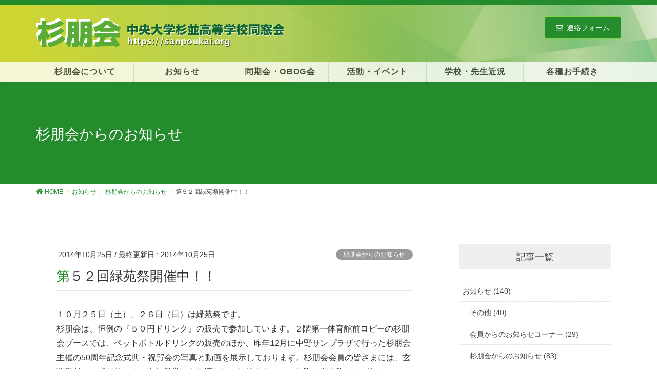

--- FILE ---
content_type: text/html; charset=UTF-8
request_url: https://sanpoukai.org/info/information/%E7%AC%AC%EF%BC%95%EF%BC%91%E5%9B%9E%E7%B7%91%E8%8B%91%E7%A5%AD%E9%96%8B%E5%82%AC%E4%B8%AD%EF%BC%81%EF%BC%81/
body_size: 16161
content:
<!DOCTYPE html>
<html lang="ja">
<head>
<meta charset="utf-8">
<meta http-equiv="X-UA-Compatible" content="IE=edge">
<meta name="viewport" content="width=device-width, initial-scale=1">
			<!-- Global site tag (gtag.js) - Google Analytics -->
				<script async src="https://www.googletagmanager.com/gtag/js?id=UA-11105308-1"></script>
		<script>
		 window.dataLayer = window.dataLayer || [];
		 function gtag(){dataLayer.push(arguments);}
		 gtag('js', new Date());

		gtag('config', 'UA-11105308-1');
		</script>
	<title>第５２回緑苑祭開催中！！ | 杉朋会｜中央大学杉並高等学校同窓会</title>

<!-- All In One SEO Pack 3.6.2[515,554] -->
<script type="application/ld+json" class="aioseop-schema">{"@context":"https://schema.org","@graph":[{"@type":"Organization","@id":"https://sanpoukai.org/#organization","url":"https://sanpoukai.org/","name":"杉朋会｜中央大学杉並高等学校同窓会","sameAs":[]},{"@type":"WebSite","@id":"https://sanpoukai.org/#website","url":"https://sanpoukai.org/","name":"杉朋会｜中央大学杉並高等学校同窓会","publisher":{"@id":"https://sanpoukai.org/#organization"},"potentialAction":{"@type":"SearchAction","target":"https://sanpoukai.org/?s={search_term_string}","query-input":"required name=search_term_string"}},{"@type":"WebPage","@id":"https://sanpoukai.org/info/information/%e7%ac%ac%ef%bc%95%ef%bc%91%e5%9b%9e%e7%b7%91%e8%8b%91%e7%a5%ad%e9%96%8b%e5%82%ac%e4%b8%ad%ef%bc%81%ef%bc%81/#webpage","url":"https://sanpoukai.org/info/information/%e7%ac%ac%ef%bc%95%ef%bc%91%e5%9b%9e%e7%b7%91%e8%8b%91%e7%a5%ad%e9%96%8b%e5%82%ac%e4%b8%ad%ef%bc%81%ef%bc%81/","inLanguage":"ja","name":"第５２回緑苑祭開催中！！","isPartOf":{"@id":"https://sanpoukai.org/#website"},"breadcrumb":{"@id":"https://sanpoukai.org/info/information/%e7%ac%ac%ef%bc%95%ef%bc%91%e5%9b%9e%e7%b7%91%e8%8b%91%e7%a5%ad%e9%96%8b%e5%82%ac%e4%b8%ad%ef%bc%81%ef%bc%81/#breadcrumblist"},"datePublished":"2014-10-24T21:00:05+09:00","dateModified":"2014-10-24T21:00:05+09:00"},{"@type":"Article","@id":"https://sanpoukai.org/info/information/%e7%ac%ac%ef%bc%95%ef%bc%91%e5%9b%9e%e7%b7%91%e8%8b%91%e7%a5%ad%e9%96%8b%e5%82%ac%e4%b8%ad%ef%bc%81%ef%bc%81/#article","isPartOf":{"@id":"https://sanpoukai.org/info/information/%e7%ac%ac%ef%bc%95%ef%bc%91%e5%9b%9e%e7%b7%91%e8%8b%91%e7%a5%ad%e9%96%8b%e5%82%ac%e4%b8%ad%ef%bc%81%ef%bc%81/#webpage"},"author":{"@id":"https://sanpoukai.org/author/webmaster/#author"},"headline":"第５２回緑苑祭開催中！！","datePublished":"2014-10-24T21:00:05+09:00","dateModified":"2014-10-24T21:00:05+09:00","commentCount":0,"mainEntityOfPage":{"@id":"https://sanpoukai.org/info/information/%e7%ac%ac%ef%bc%95%ef%bc%91%e5%9b%9e%e7%b7%91%e8%8b%91%e7%a5%ad%e9%96%8b%e5%82%ac%e4%b8%ad%ef%bc%81%ef%bc%81/#webpage"},"publisher":{"@id":"https://sanpoukai.org/#organization"},"articleSection":"杉朋会からのお知らせ, 緑苑祭"},{"@type":"Person","@id":"https://sanpoukai.org/author/webmaster/#author","name":"webmaster","sameAs":[],"image":{"@type":"ImageObject","@id":"https://sanpoukai.org/#personlogo","url":"https://secure.gravatar.com/avatar/9bef18fdc55d73e853b7bed00180a345?s=96&d=mm&r=g","width":96,"height":96,"caption":"webmaster"}},{"@type":"BreadcrumbList","@id":"https://sanpoukai.org/info/information/%e7%ac%ac%ef%bc%95%ef%bc%91%e5%9b%9e%e7%b7%91%e8%8b%91%e7%a5%ad%e9%96%8b%e5%82%ac%e4%b8%ad%ef%bc%81%ef%bc%81/#breadcrumblist","itemListElement":[{"@type":"ListItem","position":1,"item":{"@type":"WebPage","@id":"https://sanpoukai.org/","url":"https://sanpoukai.org/","name":"杉朋会｜中央大学杉並高等学校同窓会"}},{"@type":"ListItem","position":2,"item":{"@type":"WebPage","@id":"https://sanpoukai.org/info/information/%e7%ac%ac%ef%bc%95%ef%bc%91%e5%9b%9e%e7%b7%91%e8%8b%91%e7%a5%ad%e9%96%8b%e5%82%ac%e4%b8%ad%ef%bc%81%ef%bc%81/","url":"https://sanpoukai.org/info/information/%e7%ac%ac%ef%bc%95%ef%bc%91%e5%9b%9e%e7%b7%91%e8%8b%91%e7%a5%ad%e9%96%8b%e5%82%ac%e4%b8%ad%ef%bc%81%ef%bc%81/","name":"第５２回緑苑祭開催中！！"}}]}]}</script>
<link rel="canonical" href="https://sanpoukai.org/info/information/第５１回緑苑祭開催中！！/" />
<!-- All In One SEO Pack -->
<link rel='dns-prefetch' href='//s.w.org' />
<link rel="alternate" type="application/rss+xml" title="杉朋会｜中央大学杉並高等学校同窓会 &raquo; フィード" href="https://sanpoukai.org/feed/" />
<link rel="alternate" type="application/rss+xml" title="杉朋会｜中央大学杉並高等学校同窓会 &raquo; コメントフィード" href="https://sanpoukai.org/comments/feed/" />
<meta name="description" content="１０月２５日（土）、２６日（日）は緑苑祭です。杉朋会は、恒例の『５０円ドリンク』の販売で参加しています。２階第一体育館前ロビーの杉朋会ブースでは、ペットボトルドリンクの販売のほか、昨年12月に中野サンプラザで行った杉朋会主催の50周年記念式典・祝賀会の写真と動画を展示しております。杉朋会会員の皆さまには、玄関受付にて『ドリンク１本無料券』をお渡ししておりますので、お飲み物を飲みながらちょっと一休みしながら展示物をご覧いただければと存じます。" />		<script type="text/javascript">
			window._wpemojiSettings = {"baseUrl":"https:\/\/s.w.org\/images\/core\/emoji\/12.0.0-1\/72x72\/","ext":".png","svgUrl":"https:\/\/s.w.org\/images\/core\/emoji\/12.0.0-1\/svg\/","svgExt":".svg","source":{"concatemoji":"https:\/\/sanpoukai.org\/wp-includes\/js\/wp-emoji-release.min.js?ver=5.4.18"}};
			/*! This file is auto-generated */
			!function(e,a,t){var n,r,o,i=a.createElement("canvas"),p=i.getContext&&i.getContext("2d");function s(e,t){var a=String.fromCharCode;p.clearRect(0,0,i.width,i.height),p.fillText(a.apply(this,e),0,0);e=i.toDataURL();return p.clearRect(0,0,i.width,i.height),p.fillText(a.apply(this,t),0,0),e===i.toDataURL()}function c(e){var t=a.createElement("script");t.src=e,t.defer=t.type="text/javascript",a.getElementsByTagName("head")[0].appendChild(t)}for(o=Array("flag","emoji"),t.supports={everything:!0,everythingExceptFlag:!0},r=0;r<o.length;r++)t.supports[o[r]]=function(e){if(!p||!p.fillText)return!1;switch(p.textBaseline="top",p.font="600 32px Arial",e){case"flag":return s([127987,65039,8205,9895,65039],[127987,65039,8203,9895,65039])?!1:!s([55356,56826,55356,56819],[55356,56826,8203,55356,56819])&&!s([55356,57332,56128,56423,56128,56418,56128,56421,56128,56430,56128,56423,56128,56447],[55356,57332,8203,56128,56423,8203,56128,56418,8203,56128,56421,8203,56128,56430,8203,56128,56423,8203,56128,56447]);case"emoji":return!s([55357,56424,55356,57342,8205,55358,56605,8205,55357,56424,55356,57340],[55357,56424,55356,57342,8203,55358,56605,8203,55357,56424,55356,57340])}return!1}(o[r]),t.supports.everything=t.supports.everything&&t.supports[o[r]],"flag"!==o[r]&&(t.supports.everythingExceptFlag=t.supports.everythingExceptFlag&&t.supports[o[r]]);t.supports.everythingExceptFlag=t.supports.everythingExceptFlag&&!t.supports.flag,t.DOMReady=!1,t.readyCallback=function(){t.DOMReady=!0},t.supports.everything||(n=function(){t.readyCallback()},a.addEventListener?(a.addEventListener("DOMContentLoaded",n,!1),e.addEventListener("load",n,!1)):(e.attachEvent("onload",n),a.attachEvent("onreadystatechange",function(){"complete"===a.readyState&&t.readyCallback()})),(n=t.source||{}).concatemoji?c(n.concatemoji):n.wpemoji&&n.twemoji&&(c(n.twemoji),c(n.wpemoji)))}(window,document,window._wpemojiSettings);
		</script>
		<style type="text/css">
img.wp-smiley,
img.emoji {
	display: inline !important;
	border: none !important;
	box-shadow: none !important;
	height: 1em !important;
	width: 1em !important;
	margin: 0 .07em !important;
	vertical-align: -0.1em !important;
	background: none !important;
	padding: 0 !important;
}
</style>
	<link rel='stylesheet' id='wp-block-library-css'  href='https://sanpoukai.org/wp-includes/css/dist/block-library/style.min.css?ver=5.4.18' type='text/css' media='all' />
<link rel='stylesheet' id='rs-plugin-settings-css'  href='https://sanpoukai.org/wp-content/plugins/revslider/public/assets/css/rs6.css?ver=6.2.2' type='text/css' media='all' />
<style id='rs-plugin-settings-inline-css' type='text/css'>
#rs-demo-id {}
</style>
<link rel='stylesheet' id='wpfront-scroll-top-css'  href='https://sanpoukai.org/wp-content/plugins/wpfront-scroll-top/css/wpfront-scroll-top.min.css?ver=2.0.2' type='text/css' media='all' />
<link rel='stylesheet' id='lightning-common-style-css'  href='https://sanpoukai.org/wp-content/themes/lightning-pro/assets/css/common.css?ver=1.6.3' type='text/css' media='all' />
<link rel='stylesheet' id='lightning-design-style-css'  href='https://sanpoukai.org/wp-content/plugins/lightning-skin-pale/css/style.css?ver=2.4.5' type='text/css' media='all' />
<style id='lightning-design-style-inline-css' type='text/css'>
/* ltg theme common */.color_key_bg,.color_key_bg_hover:hover{background-color: #258c2e;}.color_key_txt,.color_key_txt_hover:hover{color: #258c2e;}.color_key_border,.color_key_border_hover:hover{border-color: #258c2e;}.color_key_dark_bg,.color_key_dark_bg_hover:hover{background-color: #81d742;}.color_key_dark_txt,.color_key_dark_txt_hover:hover{color: #81d742;}.color_key_dark_border,.color_key_dark_border_hover:hover{border-color: #81d742;}
.bbp-submit-wrapper .button.submit,.woocommerce a.button.alt:hover,.woocommerce-product-search button:hover,.woocommerce button.button.alt { background-color:#81d742 ; }.bbp-submit-wrapper .button.submit:hover,.woocommerce a.button.alt,.woocommerce-product-search button,.woocommerce button.button.alt:hover { background-color:#258c2e ; }.woocommerce ul.product_list_widget li a:hover img { border-color:#258c2e; }.veu_color_txt_key { color:#81d742 ; }.veu_color_bg_key { background-color:#81d742 ; }.veu_color_border_key { border-color:#81d742 ; }.btn-default { border-color:#258c2e;color:#258c2e;}.btn-default:focus,.btn-default:hover { border-color:#258c2e;background-color: #258c2e; }.btn-primary { background-color:#258c2e;border-color:#81d742; }.btn-primary:focus,.btn-primary:hover { background-color:#81d742;border-color:#258c2e; }/* sidebar child menu display */.localNav ul ul.children{ display:none; }.localNav ul li.current_page_ancestor ul.children,.localNav ul li.current_page_item ul.children,.localNav ul li.current-cat ul.children{ display:block; }
.tagcloud a:before { content:"" }
.siteContent .subSection-title { position: relative;border:none;background-color: #efefef;padding: 0.6em 0.7em 0.5em;margin-bottom:1.2em;margin-left: unset;margin-right: unset;border-radius: 4px;outline: unset;outline-offset: unset;box-shadow: unset;}.siteContent .subSection-title a { color:#333;}.siteContent .subSection-title::before { content:none;}.siteContent .subSection-title::after { content:none;}.entry-body h2,.mainSection h2,.mainSection .cart_totals h2,h2.mainSection-title { position: relative;border:none;background-color: #efefef;padding: 0.6em 0.7em 0.5em;margin-bottom:1.2em;margin-left: unset;margin-right: unset;border-radius: 4px;outline: unset;outline-offset: unset;box-shadow: unset;}.entry-body h2 a,.mainSection h2 a,.mainSection .cart_totals h2 a,h2.mainSection-title a { color:#333;}.entry-body h2::before,.mainSection h2::before,.mainSection .cart_totals h2::before,h2.mainSection-title::before { content:none;}.entry-body h2::after,.mainSection h2::after,.mainSection .cart_totals h2::after,h2.mainSection-title::after { content:none;}.siteFooter .subSection-title { position: relative;border:none;background-color: #efefef;padding: 0.6em 0.7em 0.5em;margin-bottom:1.2em;margin-left: unset;margin-right: unset;border-radius: 4px;outline: unset;outline-offset: unset;box-shadow: unset;}.siteFooter .subSection-title a { color:#333;}.siteFooter .subSection-title::before { content:none;}.siteFooter .subSection-title::after { content:none;}.siteContent h3 { background-color:unset;position: relative;border:none;padding:unset;margin-left: unset;margin-right: unset;border-radius:unset;outline: unset;outline-offset: unset;box-shadow: unset;}.siteContent h3 a { color:#333;}.siteContent h3::before { content:none;}.siteContent h3::after { content:none;}.siteContent h4 { background-color:unset;position: relative;border:none;padding:unset;margin-left: unset;margin-right: unset;border-radius:unset;outline: unset;outline-offset: unset;box-shadow: unset;}.siteContent h4 a { color:#333;}.siteContent h4::before { content:none;}.siteContent h4::after { content:none;}.siteContent h5 { background-color:unset;position: relative;border:none;padding:unset;margin-left: unset;margin-right: unset;border-radius:unset;outline: unset;outline-offset: unset;box-shadow: unset;}.siteContent h5 a { color:#333;}.siteContent h5::before { content:none;}.siteContent h5::after { content:none;}.siteContent h6 { background-color:unset;position: relative;border:none;padding:unset;margin-left: unset;margin-right: unset;border-radius:unset;outline: unset;outline-offset: unset;box-shadow: unset;}.siteContent h6 a { color:#333;}.siteContent h6::before { content:none;}.siteContent h6::after { content:none;}
a { color:#258c2e; }a:focus, a:hover { color:#81d742; }h2,.h2 { border-top-color: #258c2e; }h3,.h3 { border-left-color:#258c2e; }h4,.h4 { border-bottom-color:#258c2e; }ul.page-numbers li span.page-numbers.current { background-color:#258c2e; }ul.gMenu>li>a:before,.navbar-brand a:hover,.veu_pageList_ancestor ul.pageList a:hover,.veu_postList .postList_date,.nav>li>a:focus, .nav>li>a:hover,.subSection li a:hover,.subSection li.current-cat>a,.subSection li.current_page_item>a {color: #258c2e;}.media .media-body .media-heading a:hover { color: #258c2e; }ul.page-numbers li span.page-numbers.current { background-color:#258c2e; }.pager li > a { border-color:#258c2e; color:#258c2e; }.pager li > a:hover { background-color:#258c2e; color:#fff; }dl dt:before { color:#258c2e; }dl.veu_qaItem dt:before{background-color: #258c2e;}dl.veu_qaItem dd:before {border-color: #258c2e;color: #258c2e;}.page-header { background-color:#258c2e; }h1.entry-title:first-letter,.single h1.entry-title:first-letter { color:#258c2e; }.veu_pageList_ancestor ul.pageList .current_page_item>a,.veu_leadTxt,.entry-body .leadTxt,.veu_color_txt_key {color:#258c2e;}.veu_adminEdit .btn-default {color: #258c2e;border-color:#258c2e;}.veu_3prArea .linkurl a:focus,.veu_3prArea .linkurl a:hover,.btn-primary:focus,.btn-primary:hover {border-color: #81d742;background-color: #81d742;}.btn-default{border-color: #258c2e;color: #258c2e;}.btn-default:focus,.btn-default:hover{border-color:#81d742;background-color:#81d742;}.page_top_btn {border-color:#81d742;background-color:#258c2e;　}@media (min-width: 992px){ul.gMenu > li .gMenu_description { color: #258c2e; }ul.gMenu > li:hover > a .gMenu_description,ul.gMenu > li.current-post-ancestor > a .gMenu_description,ul.gMenu > li.current-menu-item > a .gMenu_description,ul.gMenu > li.current-menu-parent > a .gMenu_description,ul.gMenu > li.current-menu-ancestor > a .gMenu_description,ul.gMenu > li.current_page_parent > a .gMenu_description,ul.gMenu > li.current_page_ancestor > a .gMenu_description { color: #258c2e; }ul.gMenu a:hover,ul.gMenu > li.current_page_item > a{ color: #258c2e; }ul.gMenu > li > ul.sub-menu li { border-bottom:1px solid #81d742; }ul.gMenu > li > ul.sub-menu li a {background-color: #258c2e;}ul.gMenu > li > ul.sub-menu li:hover a{ background-color: #81d742;}}@media (min-width: 768px){ul.gMenu > li > a:hover:after,ul.gMenu > li.current-post-ancestor > a:after,ul.gMenu > li.current-menu-item > a:after,ul.gMenu > li.current-menu-parent > a:after,ul.gMenu > li.current-menu-ancestor > a:after,ul.gMenu > li.current_page_parent > a:after,ul.gMenu > li.current_page_ancestor > a:after { border-bottom-color: #258c2e; }ul.gMenu > li > a:hover .gMenu_description { color: #258c2e; }}@media (max-width: 992px){ul.gMenu>li .sub-menu li a:before,.vk-mobile-nav nav ul li a:before,.vk-mobile-nav nav ul li .sub-menu li a:before { color: #258c2e; }}.siteContent .btn-default:after { border-color: #258c2e;}.siteContent .btn-primary,.siteContent a:after.btn-primary{ border-color: #258c2e;}.siteContent .btn-primar:hover{ border-color: #81d742;}.siteContent .btn-primary:focus:after,.siteContent .btn-primary:hover:after { border-color:#258c2e; }ul.page-numbers li span.page-numbers.current{ background-color:#258c2e }.pager li > a:hover{ background-color: #258c2e; color: #fff; }.veu_3prArea .btn-default:after { color:#258c2e; }.veu_sitemap .sitemap-col .link-list li a:hover { color: #258c2e; }footer .widget_pages ul li a:hover,.widget_nav_menu ul li a:hover,.widget_archive ul li a:hover,.widget_categories ul li a:hover,.widget_recent_entries ul li a:hover{ color: #258c2e; }.veu_newPosts ul.postList li .taxonomies a{ color:#258c2e; border-color:#258c2e; }.veu_newPosts ul.postList li .taxonomies a:hover{ background-color:#258c2e; border-color:#258c2e; }.mainSection .veu_newPosts.pt_0 .media-body .media-taxonomy a:hover{ color: #258c2e; }.mainSection .veu_newPosts.pt_0 .media-body .media-taxonomy:after{ border-top: solid 1px #258c2e; }.media .media-body .media-heading a:hover{ color: #258c2e; }
</style>
<link rel='stylesheet' id='lightning-theme-style-css'  href='https://sanpoukai.org/wp-content/themes/lightning-pro-child/style.css?ver=1.6.3' type='text/css' media='all' />
<link rel='stylesheet' id='lightning-pale-icons-css'  href='https://sanpoukai.org/wp-content/plugins/lightning-skin-pale/icons/style.css?ver=2.4.5' type='text/css' media='all' />
<link rel='stylesheet' id='yellow-pencil-animate-css'  href='https://sanpoukai.org/wp-content/plugins/waspthemes-yellow-pencil/library/css/animate.css?ver=5.4.18' type='text/css' media='all' />
<script type='text/javascript' src='https://sanpoukai.org/wp-content/themes/lightning-pro/inc/font-awesome/versions/5.6.0/js/all.min.js?ver=5.6'></script>
<script type='text/javascript' src='https://sanpoukai.org/wp-includes/js/jquery/jquery.js?ver=1.12.4-wp'></script>
<script type='text/javascript'>
jQuery(document).ready(function($){$(window).scroll(function () {var scroll = $(this).scrollTop();if ($(this).scrollTop() > 160) {$('body').addClass('header_scrolled');} else {$('body').removeClass('header_scrolled');}});});
</script>
<script type='text/javascript' src='https://sanpoukai.org/wp-includes/js/jquery/jquery-migrate.min.js?ver=1.4.1'></script>
<script type='text/javascript' src='https://sanpoukai.org/wp-content/plugins/revslider/public/assets/js/rbtools.min.js?ver=6.0'></script>
<script type='text/javascript' src='https://sanpoukai.org/wp-content/plugins/revslider/public/assets/js/rs6.min.js?ver=6.2.2'></script>
<link rel='https://api.w.org/' href='https://sanpoukai.org/wp-json/' />
<link rel="EditURI" type="application/rsd+xml" title="RSD" href="https://sanpoukai.org/xmlrpc.php?rsd" />
<link rel="wlwmanifest" type="application/wlwmanifest+xml" href="https://sanpoukai.org/wp-includes/wlwmanifest.xml" /> 
<link rel='prev' title='中杉バスケ50周年記念OBOG会・谷口正朋さん講演会のお知らせ' href='https://sanpoukai.org/douki_obogkai/obog/%e4%b8%ad%e6%9d%89%e3%83%90%e3%82%b9%e3%82%b150%e5%91%a8%e5%b9%b4%e8%a8%98%e5%bf%b5obog%e4%bc%9a%e3%83%bb%e8%b0%b7%e5%8f%a3%e6%ad%a3%e6%9c%8b%e3%81%95%e3%82%93%e8%ac%9b%e6%bc%94%e4%bc%9a%e3%81%ae/' />
<link rel='next' title='１期生同期会報告（２０１４年１０月３０日（木）開催）' href='https://sanpoukai.org/douki_obogkai/doukikai/%ef%bc%91%e6%9c%9f%e7%94%9f%e5%90%8c%e6%9c%9f%e4%bc%9a%e5%a0%b1%e5%91%8a%ef%bc%88%ef%bc%92%ef%bc%90%ef%bc%91%ef%bc%94%e5%b9%b4%ef%bc%91%ef%bc%90%e6%9c%88%ef%bc%93%ef%bc%90%e6%97%a5%ef%bc%88%e6%9c%a8/' />
<meta name="generator" content="WordPress 5.4.18" />
<link rel='shortlink' href='https://sanpoukai.org/?p=2134' />
<link rel="alternate" type="application/json+oembed" href="https://sanpoukai.org/wp-json/oembed/1.0/embed?url=https%3A%2F%2Fsanpoukai.org%2Finfo%2Finformation%2F%25e7%25ac%25ac%25ef%25bc%2595%25ef%25bc%2591%25e5%259b%259e%25e7%25b7%2591%25e8%258b%2591%25e7%25a5%25ad%25e9%2596%258b%25e5%2582%25ac%25e4%25b8%25ad%25ef%25bc%2581%25ef%25bc%2581%2F" />
<link rel="alternate" type="text/xml+oembed" href="https://sanpoukai.org/wp-json/oembed/1.0/embed?url=https%3A%2F%2Fsanpoukai.org%2Finfo%2Finformation%2F%25e7%25ac%25ac%25ef%25bc%2595%25ef%25bc%2591%25e5%259b%259e%25e7%25b7%2591%25e8%258b%2591%25e7%25a5%25ad%25e9%2596%258b%25e5%2582%25ac%25e4%25b8%25ad%25ef%25bc%2581%25ef%25bc%2581%2F&#038;format=xml" />
<style type="text/css">.recentcomments a{display:inline !important;padding:0 !important;margin:0 !important;}</style><meta name="generator" content="Powered by WPBakery Page Builder - drag and drop page builder for WordPress."/>
<!--[if lte IE 9]><link rel="stylesheet" type="text/css" href="https://sanpoukai.org/wp-content/plugins/js_composer5.7/assets/css/vc_lte_ie9.min.css" media="screen"><![endif]--><meta name="generator" content="Powered by Slider Revolution 6.2.2 - responsive, Mobile-Friendly Slider Plugin for WordPress with comfortable drag and drop interface." />
<!-- [ VK All in one Expansion Unit OGP ] -->
<meta property="og:site_name" content="杉朋会｜中央大学杉並高等学校同窓会" />
<meta property="og:url" content="https://sanpoukai.org/info/information/%e7%ac%ac%ef%bc%95%ef%bc%91%e5%9b%9e%e7%b7%91%e8%8b%91%e7%a5%ad%e9%96%8b%e5%82%ac%e4%b8%ad%ef%bc%81%ef%bc%81/" />
<meta property="og:title" content="第５２回緑苑祭開催中！！ | 杉朋会｜中央大学杉並高等学校同窓会" />
<meta property="og:description" content="１０月２５日（土）、２６日（日）は緑苑祭です。杉朋会は、恒例の『５０円ドリンク』の販売で参加しています。２階第一体育館前ロビーの杉朋会ブースでは、ペットボトルドリンクの販売のほか、昨年12月に中野サンプラザで行った杉朋会主催の50周年記念式典・祝賀会の写真と動画を展示しております。杉朋会会員の皆さまには、玄関受付にて『ドリンク１本無料券』をお渡ししておりますので、お飲み物を飲みながらちょっと一休みしながら展示物をご覧いただければと存じます。" />
<meta property="og:type" content="article" />
<!-- [ / VK All in one Expansion Unit OGP ] -->
<!-- [ VK All in one Expansion Unit twitter card ] -->
<meta name="twitter:card" content="summary_large_image">
<meta name="twitter:description" content="１０月２５日（土）、２６日（日）は緑苑祭です。杉朋会は、恒例の『５０円ドリンク』の販売で参加しています。２階第一体育館前ロビーの杉朋会ブースでは、ペットボトルドリンクの販売のほか、昨年12月に中野サンプラザで行った杉朋会主催の50周年記念式典・祝賀会の写真と動画を展示しております。杉朋会会員の皆さまには、玄関受付にて『ドリンク１本無料券』をお渡ししておりますので、お飲み物を飲みながらちょっと一休みしながら展示物をご覧いただければと存じます。">
<meta name="twitter:title" content="第５２回緑苑祭開催中！！ | 杉朋会｜中央大学杉並高等学校同窓会">
<meta name="twitter:url" content="https://sanpoukai.org/info/information/%e7%ac%ac%ef%bc%95%ef%bc%91%e5%9b%9e%e7%b7%91%e8%8b%91%e7%a5%ad%e9%96%8b%e5%82%ac%e4%b8%ad%ef%bc%81%ef%bc%81/">
	<meta name="twitter:domain" content="sanpoukai.org">
	<!-- [ / VK All in one Expansion Unit twitter card ] -->
	<link rel="icon" href="https://sanpoukai.org/wp-content/uploads/2020/07/cropped-favicon-1-32x32.png" sizes="32x32" />
<link rel="icon" href="https://sanpoukai.org/wp-content/uploads/2020/07/cropped-favicon-1-192x192.png" sizes="192x192" />
<link rel="apple-touch-icon" href="https://sanpoukai.org/wp-content/uploads/2020/07/cropped-favicon-1-180x180.png" />
<meta name="msapplication-TileImage" content="https://sanpoukai.org/wp-content/uploads/2020/07/cropped-favicon-1-270x270.png" />
<script type="text/javascript">function setREVStartSize(e){			
			try {								
				var pw = document.getElementById(e.c).parentNode.offsetWidth,
					newh;
				pw = pw===0 || isNaN(pw) ? window.innerWidth : pw;
				e.tabw = e.tabw===undefined ? 0 : parseInt(e.tabw);
				e.thumbw = e.thumbw===undefined ? 0 : parseInt(e.thumbw);
				e.tabh = e.tabh===undefined ? 0 : parseInt(e.tabh);
				e.thumbh = e.thumbh===undefined ? 0 : parseInt(e.thumbh);
				e.tabhide = e.tabhide===undefined ? 0 : parseInt(e.tabhide);
				e.thumbhide = e.thumbhide===undefined ? 0 : parseInt(e.thumbhide);
				e.mh = e.mh===undefined || e.mh=="" || e.mh==="auto" ? 0 : parseInt(e.mh,0);		
				if(e.layout==="fullscreen" || e.l==="fullscreen") 						
					newh = Math.max(e.mh,window.innerHeight);				
				else{					
					e.gw = Array.isArray(e.gw) ? e.gw : [e.gw];
					for (var i in e.rl) if (e.gw[i]===undefined || e.gw[i]===0) e.gw[i] = e.gw[i-1];					
					e.gh = e.el===undefined || e.el==="" || (Array.isArray(e.el) && e.el.length==0)? e.gh : e.el;
					e.gh = Array.isArray(e.gh) ? e.gh : [e.gh];
					for (var i in e.rl) if (e.gh[i]===undefined || e.gh[i]===0) e.gh[i] = e.gh[i-1];
										
					var nl = new Array(e.rl.length),
						ix = 0,						
						sl;					
					e.tabw = e.tabhide>=pw ? 0 : e.tabw;
					e.thumbw = e.thumbhide>=pw ? 0 : e.thumbw;
					e.tabh = e.tabhide>=pw ? 0 : e.tabh;
					e.thumbh = e.thumbhide>=pw ? 0 : e.thumbh;					
					for (var i in e.rl) nl[i] = e.rl[i]<window.innerWidth ? 0 : e.rl[i];
					sl = nl[0];									
					for (var i in nl) if (sl>nl[i] && nl[i]>0) { sl = nl[i]; ix=i;}															
					var m = pw>(e.gw[ix]+e.tabw+e.thumbw) ? 1 : (pw-(e.tabw+e.thumbw)) / (e.gw[ix]);					

					newh =  (e.type==="carousel" && e.justify==="true" ? e.gh[ix] : (e.gh[ix] * m)) + (e.tabh + e.thumbh);
				}			
				
				if(window.rs_init_css===undefined) window.rs_init_css = document.head.appendChild(document.createElement("style"));					
				document.getElementById(e.c).height = newh;
				window.rs_init_css.innerHTML += "#"+e.c+"_wrapper { height: "+newh+"px }";				
			} catch(e){
				console.log("Failure at Presize of Slider:" + e)
			}					   
		  };</script>
		<style type="text/css" id="wp-custom-css">
			.navbar .siteHeadContainer{
	margin-right:auto !important;
	margin-left:auto !important;
	background-image:none !important;
}

#gMenu_outer{
	opacity:0.80;
}

#main .hentry header{
	background-image:none !important;
}

.gMenu a strong{
	font-weight:700;
	font-size:16px;
}

header{
	background-size:cover !important;
	background-image:url(https://sanpoukai.org/wp-content/uploads/2020/06/topback2020-1.jpg) !important;
}

#headerTop{
	background-color:#258c2e;
}

footer{
	position:relative;
	top:0px;
	left:0px;
}

.siteFooter .copySection{
	margin-left:auto !important;
	width:auto !important;
	background-image:linear-gradient(to right, #dce35b 0%, #45b649 100%);
}

.siteFooter .copySection p{
	color:#ffffff;
}
.navbar .siteHeadContainer{
	background-image:linear-gradient(to right, #8ad232 36%, rgb(86,171,47) 99%);
	margin-left:auto !important;
}
.entry-body .widget .widget_ltg_full_wide_title_outer{
	padding-bottom:10px;
	padding-top:10px;
	
}
.entry-body .widget .widget_ltg_full_wide_title_title{
	background-color:#cddc39;
}
.entry-body .widget .widget_ltg_full_wide_title_outer{
	padding-bottom:10px;
	padding-top:10px;
}

.carousel-inner .item h3{
	background-color:rgba(224,228,204,0.5);
	margin-right:20%;
	margin-left:20%;
	border-top-left-radius:5px;
	border-top-right-radius:5px;
	border-bottom-right-radius:5px;
	border-bottom-left-radius:5px;
	margin-bottom:50px;
	padding-top:5px;
}
#main .widget h2{
	background-color:#cddc39;
}
.veu_prBlocks a .prBlock_image.yp_hover{
	animation-duration:1s;
	animation-delay:0s;
	animation-name:pop;
}

.veu_prBlocks a .prBlock_image{
	animation-fill-mode:both;
}



		</style>
		<noscript><style type="text/css"> .wpb_animate_when_almost_visible { opacity: 1; }</style></noscript><style id="yellow-pencil">
/*
	The following CSS generated by YellowPencil Plugin.
	https://waspthemes.com/yellow-pencil
*/
.entry-body .widget .widget_ltg_full_wide_title_title{background-color:#cddc39;}.veu_prBlocks a .prBlock_image.yp_hover{-webkit-animation-duration:1s;animation-duration:1s;-webkit-animation-delay:0s;animation-delay:0s;-webkit-animation-name:pop;animation-name:pop;}.veu_prBlocks a .prBlock_image{-webkit-animation-fill-mode:both;animation-fill-mode:both;}
</style>
</head>
<body class="post-template-default single single-post postid-2134 single-format-standard post-name-%e7%ac%ac%ef%bc%95%ef%bc%91%e5%9b%9e%e7%b7%91%e8%8b%91%e7%a5%ad%e9%96%8b%e5%82%ac%e4%b8%ad%ef%bc%81%ef%bc%81 post-type-post sidebar-fix fa_v5_svg device-pc mobile-fix-nav_enable wpb-js-composer js-comp-ver-5.7 vc_responsive">
<div class="vk-mobile-nav-menu-btn">MENU</div><div class="vk-mobile-nav"><nav class="global-nav"><ul id="menu-main" class="vk-menu-acc  menu"><li id="menu-item-5802" class="menu-item menu-item-type-custom menu-item-object-custom menu-item-has-children menu-item-5802"><a href="https://sanpoukai.org/greetings/">杉朋会について</a>
<ul class="sub-menu">
	<li id="menu-item-5801" class="menu-item menu-item-type-post_type menu-item-object-page menu-item-5801"><a href="https://sanpoukai.org/greetings/">会長ごあいさつ</a></li>
	<li id="menu-item-5115" class="menu-item menu-item-type-post_type menu-item-object-page menu-item-5115"><a href="https://sanpoukai.org/activity/">杉朋会の活動</a></li>
	<li id="menu-item-4848" class="menu-item menu-item-type-post_type menu-item-object-page menu-item-4848"><a href="https://sanpoukai.org/constitution/">会則について</a></li>
	<li id="menu-item-4988" class="menu-item menu-item-type-post_type menu-item-object-page menu-item-4988"><a href="https://sanpoukai.org/homepage/">ホームページについて</a></li>
	<li id="menu-item-4987" class="menu-item menu-item-type-post_type menu-item-object-page menu-item-4987"><a href="https://sanpoukai.org/privacypolicy/">杉朋会「個人情報保護方針」</a></li>
</ul>
</li>
<li id="menu-item-5097" class="menu-item menu-item-type-taxonomy menu-item-object-category current-post-ancestor menu-item-has-children menu-item-5097"><a href="https://sanpoukai.org/category/info/">お知らせ</a>
<ul class="sub-menu">
	<li id="menu-item-4899" class="menu-item menu-item-type-taxonomy menu-item-object-category current-post-ancestor current-menu-parent current-post-parent menu-item-4899"><a href="https://sanpoukai.org/category/info/information/">杉朋会からのお知らせ</a></li>
	<li id="menu-item-4864" class="menu-item menu-item-type-taxonomy menu-item-object-category menu-item-4864"><a href="https://sanpoukai.org/category/info/memberinfo/">会員からのお知らせコーナー</a></li>
	<li id="menu-item-4865" class="menu-item menu-item-type-taxonomy menu-item-object-category menu-item-4865"><a href="https://sanpoukai.org/category/info/etc/">その他</a></li>
</ul>
</li>
<li id="menu-item-5053" class="menu-item menu-item-type-custom menu-item-object-custom menu-item-has-children menu-item-5053"><a href="https://sanpoukai.org/category/douki_obogkai/">同期会・OBOG会</a>
<ul class="sub-menu">
	<li id="menu-item-4861" class="menu-item menu-item-type-taxonomy menu-item-object-category menu-item-4861"><a href="https://sanpoukai.org/category/douki_obogkai/doukikai/">同期会</a></li>
	<li id="menu-item-4862" class="menu-item menu-item-type-taxonomy menu-item-object-category menu-item-4862"><a href="https://sanpoukai.org/category/douki_obogkai/obog/">ＯＢ・ＯＧ会</a></li>
</ul>
</li>
<li id="menu-item-4995" class="menu-item menu-item-type-taxonomy menu-item-object-category current-post-ancestor menu-item-has-children menu-item-4995"><a href="https://sanpoukai.org/category/event/">活動・イベント</a>
<ul class="sub-menu">
	<li id="menu-item-4863" class="menu-item menu-item-type-taxonomy menu-item-object-category menu-item-4863"><a href="https://sanpoukai.org/category/event/rijikai/">杉朋会理事会</a></li>
	<li id="menu-item-4908" class="menu-item menu-item-type-taxonomy menu-item-object-category menu-item-4908"><a href="https://sanpoukai.org/category/event/career-design/">キャリアデザイン講座（休止中）</a></li>
	<li id="menu-item-4905" class="menu-item menu-item-type-taxonomy menu-item-object-category menu-item-4905"><a href="https://sanpoukai.org/category/event/golf/">ゴルフコンペ</a></li>
	<li id="menu-item-4906" class="menu-item menu-item-type-taxonomy menu-item-object-category menu-item-4906"><a href="https://sanpoukai.org/category/event/50th/">創立50周年記念行事</a></li>
	<li id="menu-item-4907" class="menu-item menu-item-type-taxonomy menu-item-object-category menu-item-4907"><a href="https://sanpoukai.org/category/event/%e9%a7%85%e4%bc%9d%e3%81%ae%e9%9b%86%e3%81%84/">駅伝の集い</a></li>
</ul>
</li>
<li id="menu-item-5087" class="menu-item menu-item-type-taxonomy menu-item-object-category menu-item-has-children menu-item-5087"><a href="https://sanpoukai.org/category/recent/">学校・先生近況</a>
<ul class="sub-menu">
	<li id="menu-item-4900" class="menu-item menu-item-type-taxonomy menu-item-object-category menu-item-4900"><a href="https://sanpoukai.org/category/recent/movement/">学校の動き</a></li>
	<li id="menu-item-4860" class="menu-item menu-item-type-taxonomy menu-item-object-category menu-item-4860"><a href="https://sanpoukai.org/category/recent/teachers_trends/">先生方の動向</a></li>
</ul>
</li>
<li id="menu-item-5109" class="menu-item menu-item-type-post_type menu-item-object-page menu-item-has-children menu-item-5109"><a href="https://sanpoukai.org/%e5%90%84%e7%a8%ae%e3%81%8a%e6%89%8b%e7%b6%9a%e3%81%8d/">各種お手続き</a>
<ul class="sub-menu">
	<li id="menu-item-4857" class="menu-item menu-item-type-post_type menu-item-object-page menu-item-4857"><a href="https://sanpoukai.org/nenkaihi/">年会費納入について</a></li>
	<li id="menu-item-4856" class="menu-item menu-item-type-post_type menu-item-object-page menu-item-4856"><a href="https://sanpoukai.org/addresshenkou/">住所等変更等の手続きについて</a></li>
	<li id="menu-item-4985" class="menu-item menu-item-type-post_type menu-item-object-page menu-item-4985"><a href="https://sanpoukai.org/otoiawase/">杉朋会連絡フォーム</a></li>
	<li id="menu-item-5001" class="menu-item menu-item-type-post_type menu-item-object-page menu-item-5001"><a href="https://sanpoukai.org/hojo/">同期会・ＯＢ会補助金申請手順</a></li>
	<li id="menu-item-4845" class="menu-item menu-item-type-post_type menu-item-object-page menu-item-4845"><a href="https://sanpoukai.org/%e5%90%84%e7%a8%ae%e5%b1%8a%e5%87%ba/">同期会 OB･OG会補助金申請フォーム</a></li>
</ul>
</li>
</ul></nav></div><header class="navbar siteHeader">
	<div class="headerTop" id="headerTop"><div class="container"><p class="headerTop_description"></p></div><!-- [ / .container ] --></div><!-- [ / #headerTop  ] -->	<div class="container siteHeadContainer">
		<div class="navbar-header">
			<h1 class="navbar-brand siteHeader_logo">
			<a href="https://sanpoukai.org/"><span>
			<img src="https://sanpoukai.org/wp-content/uploads/2020/06/logo1.png" alt="杉朋会｜中央大学杉並高等学校同窓会" />			</span></a>
			</h1>
			<div class="siteHeader_sub"><p class="contact_txt"></p><div class="contact_btn"><a href="https://sanpoukai.org/otoiawase/" class="btn btn-primary"><i class="far fa-envelope"></i>連絡フォーム</a></div></div>					</div>

		<div id="gMenu_outer" class="gMenu_outer"><nav class="menu-main-container"><ul id="menu-main-1" class="menu nav gMenu"><li id="menu-item-5802" class="menu-item menu-item-type-custom menu-item-object-custom menu-item-has-children"><a href="https://sanpoukai.org/greetings/"><strong class="gMenu_name">杉朋会について</strong></a>
<ul class="sub-menu">
	<li id="menu-item-5801" class="menu-item menu-item-type-post_type menu-item-object-page"><a href="https://sanpoukai.org/greetings/">会長ごあいさつ</a></li>
	<li id="menu-item-5115" class="menu-item menu-item-type-post_type menu-item-object-page"><a href="https://sanpoukai.org/activity/">杉朋会の活動</a></li>
	<li id="menu-item-4848" class="menu-item menu-item-type-post_type menu-item-object-page"><a href="https://sanpoukai.org/constitution/">会則について</a></li>
	<li id="menu-item-4988" class="menu-item menu-item-type-post_type menu-item-object-page"><a href="https://sanpoukai.org/homepage/">ホームページについて</a></li>
	<li id="menu-item-4987" class="menu-item menu-item-type-post_type menu-item-object-page"><a href="https://sanpoukai.org/privacypolicy/">杉朋会「個人情報保護方針」</a></li>
</ul>
</li>
<li id="menu-item-5097" class="menu-item menu-item-type-taxonomy menu-item-object-category current-post-ancestor menu-item-has-children"><a href="https://sanpoukai.org/category/info/"><strong class="gMenu_name">お知らせ</strong></a>
<ul class="sub-menu">
	<li id="menu-item-4899" class="menu-item menu-item-type-taxonomy menu-item-object-category current-post-ancestor current-menu-parent current-post-parent"><a href="https://sanpoukai.org/category/info/information/">杉朋会からのお知らせ</a></li>
	<li id="menu-item-4864" class="menu-item menu-item-type-taxonomy menu-item-object-category"><a href="https://sanpoukai.org/category/info/memberinfo/">会員からのお知らせコーナー</a></li>
	<li id="menu-item-4865" class="menu-item menu-item-type-taxonomy menu-item-object-category"><a href="https://sanpoukai.org/category/info/etc/">その他</a></li>
</ul>
</li>
<li id="menu-item-5053" class="menu-item menu-item-type-custom menu-item-object-custom menu-item-has-children"><a href="https://sanpoukai.org/category/douki_obogkai/"><strong class="gMenu_name">同期会・OBOG会</strong></a>
<ul class="sub-menu">
	<li id="menu-item-4861" class="menu-item menu-item-type-taxonomy menu-item-object-category"><a href="https://sanpoukai.org/category/douki_obogkai/doukikai/">同期会</a></li>
	<li id="menu-item-4862" class="menu-item menu-item-type-taxonomy menu-item-object-category"><a href="https://sanpoukai.org/category/douki_obogkai/obog/">ＯＢ・ＯＧ会</a></li>
</ul>
</li>
<li id="menu-item-4995" class="menu-item menu-item-type-taxonomy menu-item-object-category current-post-ancestor menu-item-has-children"><a href="https://sanpoukai.org/category/event/"><strong class="gMenu_name">活動・イベント</strong></a>
<ul class="sub-menu">
	<li id="menu-item-4863" class="menu-item menu-item-type-taxonomy menu-item-object-category"><a href="https://sanpoukai.org/category/event/rijikai/">杉朋会理事会</a></li>
	<li id="menu-item-4908" class="menu-item menu-item-type-taxonomy menu-item-object-category"><a href="https://sanpoukai.org/category/event/career-design/">キャリアデザイン講座（休止中）</a></li>
	<li id="menu-item-4905" class="menu-item menu-item-type-taxonomy menu-item-object-category"><a href="https://sanpoukai.org/category/event/golf/">ゴルフコンペ</a></li>
	<li id="menu-item-4906" class="menu-item menu-item-type-taxonomy menu-item-object-category"><a href="https://sanpoukai.org/category/event/50th/">創立50周年記念行事</a></li>
	<li id="menu-item-4907" class="menu-item menu-item-type-taxonomy menu-item-object-category"><a href="https://sanpoukai.org/category/event/%e9%a7%85%e4%bc%9d%e3%81%ae%e9%9b%86%e3%81%84/">駅伝の集い</a></li>
</ul>
</li>
<li id="menu-item-5087" class="menu-item menu-item-type-taxonomy menu-item-object-category menu-item-has-children"><a href="https://sanpoukai.org/category/recent/"><strong class="gMenu_name">学校・先生近況</strong></a>
<ul class="sub-menu">
	<li id="menu-item-4900" class="menu-item menu-item-type-taxonomy menu-item-object-category"><a href="https://sanpoukai.org/category/recent/movement/">学校の動き</a></li>
	<li id="menu-item-4860" class="menu-item menu-item-type-taxonomy menu-item-object-category"><a href="https://sanpoukai.org/category/recent/teachers_trends/">先生方の動向</a></li>
</ul>
</li>
<li id="menu-item-5109" class="menu-item menu-item-type-post_type menu-item-object-page menu-item-has-children"><a href="https://sanpoukai.org/%e5%90%84%e7%a8%ae%e3%81%8a%e6%89%8b%e7%b6%9a%e3%81%8d/"><strong class="gMenu_name">各種お手続き</strong></a>
<ul class="sub-menu">
	<li id="menu-item-4857" class="menu-item menu-item-type-post_type menu-item-object-page"><a href="https://sanpoukai.org/nenkaihi/">年会費納入について</a></li>
	<li id="menu-item-4856" class="menu-item menu-item-type-post_type menu-item-object-page"><a href="https://sanpoukai.org/addresshenkou/">住所等変更等の手続きについて</a></li>
	<li id="menu-item-4985" class="menu-item menu-item-type-post_type menu-item-object-page"><a href="https://sanpoukai.org/otoiawase/">杉朋会連絡フォーム</a></li>
	<li id="menu-item-5001" class="menu-item menu-item-type-post_type menu-item-object-page"><a href="https://sanpoukai.org/hojo/">同期会・ＯＢ会補助金申請手順</a></li>
	<li id="menu-item-4845" class="menu-item menu-item-type-post_type menu-item-object-page"><a href="https://sanpoukai.org/%e5%90%84%e7%a8%ae%e5%b1%8a%e5%87%ba/">同期会 OB･OG会補助金申請フォーム</a></li>
</ul>
</li>
</ul></nav></div>	</div>
	</header>

<div class="section page-header"><div class="container"><div class="row"><div class="col-md-12">
<div class="page-header_pageTitle">
杉朋会からのお知らせ</div>
</div></div></div></div><!-- [ /.page-header ] -->
<!-- [ .breadSection ] -->
<div class="section breadSection">
<div class="container">
<div class="row">
<ol class="breadcrumb"><li id="panHome"><a href="https://sanpoukai.org/"><span><i class="fa fa-home"></i> HOME</span></a></li><li><a href="https://sanpoukai.org/category/info/"><span>お知らせ</span></a></li><li><a href="https://sanpoukai.org/category/info/information/"><span>杉朋会からのお知らせ</span></a></li><li><span>第５２回緑苑祭開催中！！</span></li></ol>
</div>
</div>
</div>
<!-- [ /.breadSection ] -->
<div class="section siteContent">
<div class="container">
<div class="row">

<div class="col-md-8 mainSection" id="main" role="main">

			<article id="post-2134" class="post-2134 post type-post status-publish format-standard hentry category-information category-ryokuensai">
		<header>
		<div class="entry-meta">


<span class="published entry-meta_items">2014年10月25日</span>

<span class="entry-meta_items entry-meta_updated">/ 最終更新日 : <span class="updated">2014年10月25日</span></span>


	
	<span class="vcard author entry-meta_items entry-meta_items_author entry-meta_hidden"><span class="fn">webmaster</span></span>



<span class="entry-meta_items entry-meta_items_term"><a href="https://sanpoukai.org/category/info/information/" class="btn btn-xs btn-primary" style="background-color:#999999;border:none;">杉朋会からのお知らせ</a></span>
</div>
		<h1 class="entry-title">第５２回緑苑祭開催中！！</h1>
		</header>

		<div class="entry-body">
		<p>１０月２５日（土）、２６日（日）は緑苑祭です。<br />
杉朋会は、恒例の『５０円ドリンク』の販売で参加しています。２階第一体育館前ロビーの杉朋会ブースでは、ペットボトルドリンクの販売のほか、昨年12月に中野サンプラザで行った杉朋会主催の50周年記念式典・祝賀会の写真と動画を展示しております。杉朋会会員の皆さまには、玄関受付にて『ドリンク１本無料券』をお渡ししておりますので、お飲み物を飲みながらちょっと一休みしながら展示物をご覧いただければと存じます。<br />
<a href="https://sanpoukai.org/archives/2134/img_0666-2" rel="attachment wp-att-2136"><img class="aligncenter size-medium wp-image-2136" title="IMG_0666" src="https://sanpoukai.org/wp-content/uploads/2013/10/IMG_06661-225x300.jpg" alt="" width="225" height="300" /></a></p>
		</div><!-- [ /.entry-body ] -->

		<div class="entry-footer">
		
				<div class="entry-meta-dataList"><dl><dt>カテゴリー</dt><dd><a href="https://sanpoukai.org/category/info/information/">杉朋会からのお知らせ</a>、<a href="https://sanpoukai.org/category/event/ryokuensai/">緑苑祭</a></dd></dl></div>
					</div><!-- [ /.entry-footer ] -->

	</article>
	
<nav>
  <ul class="pager">
	<li class="previous"><a href="https://sanpoukai.org/douki_obogkai/obog/%e4%b8%ad%e6%9d%89%e3%83%90%e3%82%b9%e3%82%b150%e5%91%a8%e5%b9%b4%e8%a8%98%e5%bf%b5obog%e4%bc%9a%e3%83%bb%e8%b0%b7%e5%8f%a3%e6%ad%a3%e6%9c%8b%e3%81%95%e3%82%93%e8%ac%9b%e6%bc%94%e4%bc%9a%e3%81%ae/" rel="prev">中杉バスケ50周年記念OBOG会・谷口正朋さん講演会のお知らせ</a></li>
	<li class="next"><a href="https://sanpoukai.org/douki_obogkai/doukikai/%ef%bc%91%e6%9c%9f%e7%94%9f%e5%90%8c%e6%9c%9f%e4%bc%9a%e5%a0%b1%e5%91%8a%ef%bc%88%ef%bc%92%ef%bc%90%ef%bc%91%ef%bc%94%e5%b9%b4%ef%bc%91%ef%bc%90%e6%9c%88%ef%bc%93%ef%bc%90%e6%97%a5%ef%bc%88%e6%9c%a8/" rel="next">１期生同期会報告（２０１４年１０月３０日（木）開催）</a></li>
  </ul>
</nav>

</div><!-- [ /.mainSection ] -->

<div class="col-md-3 col-md-offset-1 subSection sideSection">
<aside class="widget widget_categories" id="categories-3"><h1 class="widget-title subSection-title">記事一覧</h1>		<ul>
				<li class="cat-item cat-item-1"><a href="https://sanpoukai.org/category/info/">お知らせ (140)</a>
<ul class='children'>
	<li class="cat-item cat-item-35"><a href="https://sanpoukai.org/category/info/etc/">その他 (40)</a>
</li>
	<li class="cat-item cat-item-65"><a href="https://sanpoukai.org/category/info/memberinfo/">会員からのお知らせコーナー (29)</a>
</li>
	<li class="cat-item cat-item-13"><a href="https://sanpoukai.org/category/info/information/">杉朋会からのお知らせ (83)</a>
</li>
</ul>
</li>
	<li class="cat-item cat-item-194"><a href="https://sanpoukai.org/category/douki_obogkai/">同期会・OBOG会 (330)</a>
<ul class='children'>
	<li class="cat-item cat-item-9"><a href="https://sanpoukai.org/category/douki_obogkai/doukikai/">同期会 (160)</a>
	<ul class='children'>
	<li class="cat-item cat-item-80"><a href="https://sanpoukai.org/category/douki_obogkai/doukikai/01-doukikai/">０１期 (19)</a>
</li>
	<li class="cat-item cat-item-114"><a href="https://sanpoukai.org/category/douki_obogkai/doukikai/02-doukikai/">０２期 (9)</a>
</li>
	<li class="cat-item cat-item-78"><a href="https://sanpoukai.org/category/douki_obogkai/doukikai/03-doukikai/">０３期 (4)</a>
</li>
	<li class="cat-item cat-item-112"><a href="https://sanpoukai.org/category/douki_obogkai/doukikai/04-doukikai/">０４期 (6)</a>
</li>
	<li class="cat-item cat-item-135"><a href="https://sanpoukai.org/category/douki_obogkai/doukikai/05-doukikai/">０５期 (6)</a>
</li>
	<li class="cat-item cat-item-53"><a href="https://sanpoukai.org/category/douki_obogkai/doukikai/06-doukikai/">０６期 (7)</a>
</li>
	<li class="cat-item cat-item-99"><a href="https://sanpoukai.org/category/douki_obogkai/doukikai/07-doukikai/">０７期 (4)</a>
</li>
	<li class="cat-item cat-item-126"><a href="https://sanpoukai.org/category/douki_obogkai/doukikai/08-doukikai/">０８期 (4)</a>
</li>
	<li class="cat-item cat-item-180"><a href="https://sanpoukai.org/category/douki_obogkai/doukikai/09-doukikai/">０９期 (13)</a>
</li>
	<li class="cat-item cat-item-168"><a href="https://sanpoukai.org/category/douki_obogkai/doukikai/10-doukikai/">１０期 (4)</a>
</li>
	<li class="cat-item cat-item-88"><a href="https://sanpoukai.org/category/douki_obogkai/doukikai/11-doukikai/">１１期 (3)</a>
</li>
	<li class="cat-item cat-item-186"><a href="https://sanpoukai.org/category/douki_obogkai/doukikai/%ef%bc%91%ef%bc%92%e6%9c%9f/">１２期 (4)</a>
</li>
	<li class="cat-item cat-item-172"><a href="https://sanpoukai.org/category/douki_obogkai/doukikai/%ef%bc%91%ef%bc%93%e6%9c%9f/">１３期 (4)</a>
</li>
	<li class="cat-item cat-item-130"><a href="https://sanpoukai.org/category/douki_obogkai/doukikai/14-doukikai/">１４期 (11)</a>
</li>
	<li class="cat-item cat-item-170"><a href="https://sanpoukai.org/category/douki_obogkai/doukikai/16-doukikai/">１６期 (3)</a>
</li>
	<li class="cat-item cat-item-50"><a href="https://sanpoukai.org/category/douki_obogkai/doukikai/17-doukikai/">１７期 (3)</a>
</li>
	<li class="cat-item cat-item-177"><a href="https://sanpoukai.org/category/douki_obogkai/doukikai/%ef%bc%91%ef%bc%98%e6%9c%9f/">１８期 (3)</a>
</li>
	<li class="cat-item cat-item-200"><a href="https://sanpoukai.org/category/douki_obogkai/doukikai/%ef%bc%91%ef%bc%99%e6%9c%9f/">１９期 (2)</a>
</li>
	<li class="cat-item cat-item-67"><a href="https://sanpoukai.org/category/douki_obogkai/doukikai/20-doukikai/">２０期 (4)</a>
</li>
	<li class="cat-item cat-item-178"><a href="https://sanpoukai.org/category/douki_obogkai/doukikai/%ef%bc%92%ef%bc%93%e6%9c%9f/">２３期 (2)</a>
</li>
	<li class="cat-item cat-item-201"><a href="https://sanpoukai.org/category/douki_obogkai/doukikai/%ef%bc%92%ef%bc%94%e6%9c%9f/">２４期 (1)</a>
</li>
	<li class="cat-item cat-item-195"><a href="https://sanpoukai.org/category/douki_obogkai/doukikai/%ef%bc%92%ef%bc%96%e6%9c%9f/">２６期 (3)</a>
</li>
	<li class="cat-item cat-item-184"><a href="https://sanpoukai.org/category/douki_obogkai/doukikai/%ef%bc%92%ef%bc%98%e6%9c%9f/">２８期 (4)</a>
</li>
	<li class="cat-item cat-item-197"><a href="https://sanpoukai.org/category/douki_obogkai/doukikai/%ef%bc%92%ef%bc%99%e6%9c%9f/">２９期 (2)</a>
</li>
	<li class="cat-item cat-item-182"><a href="https://sanpoukai.org/category/douki_obogkai/doukikai/%ef%bc%93%ef%bc%90%e6%9c%9f/">３０期 (1)</a>
</li>
	<li class="cat-item cat-item-188"><a href="https://sanpoukai.org/category/douki_obogkai/doukikai/%ef%bc%93%ef%bc%94%e6%9c%9f/">３４期 (2)</a>
</li>
	<li class="cat-item cat-item-86"><a href="https://sanpoukai.org/category/douki_obogkai/doukikai/35-doukikai/">３５期 (3)</a>
</li>
	<li class="cat-item cat-item-108"><a href="https://sanpoukai.org/category/douki_obogkai/doukikai/36-doukikai/">３６期 (2)</a>
</li>
	<li class="cat-item cat-item-145"><a href="https://sanpoukai.org/category/douki_obogkai/doukikai/37-doukikai/">３７期 (2)</a>
</li>
	<li class="cat-item cat-item-163"><a href="https://sanpoukai.org/category/douki_obogkai/doukikai/%ef%bc%93%ef%bc%98%e6%9c%9f/">３８期 (1)</a>
</li>
	<li class="cat-item cat-item-173"><a href="https://sanpoukai.org/category/douki_obogkai/doukikai/%ef%bc%93%ef%bc%99%e6%9c%9f/">３９期 (1)</a>
</li>
	<li class="cat-item cat-item-174"><a href="https://sanpoukai.org/category/douki_obogkai/doukikai/%ef%bc%94%ef%bc%90%e6%9c%9f/">４０期 (2)</a>
</li>
	<li class="cat-item cat-item-179"><a href="https://sanpoukai.org/category/douki_obogkai/doukikai/%ef%bc%94%ef%bc%91%e6%9c%9f/">４１期 (2)</a>
</li>
	<li class="cat-item cat-item-181"><a href="https://sanpoukai.org/category/douki_obogkai/doukikai/%ef%bc%94%ef%bc%92%e6%9c%9f/">４２期 (2)</a>
</li>
	<li class="cat-item cat-item-183"><a href="https://sanpoukai.org/category/douki_obogkai/doukikai/%ef%bc%94%ef%bc%93%e6%9c%9f/">４３期 (2)</a>
</li>
	<li class="cat-item cat-item-187"><a href="https://sanpoukai.org/category/douki_obogkai/doukikai/%ef%bc%94%ef%bc%94%e6%9c%9f/">４４期 (2)</a>
</li>
	<li class="cat-item cat-item-158"><a href="https://sanpoukai.org/category/douki_obogkai/doukikai/%ef%bc%94%ef%bc%95%e6%9c%9f/">４５期 (2)</a>
</li>
	<li class="cat-item cat-item-190"><a href="https://sanpoukai.org/category/douki_obogkai/doukikai/%ef%bc%94%ef%bc%96%e6%9c%9f/">４６期 (2)</a>
</li>
	<li class="cat-item cat-item-175"><a href="https://sanpoukai.org/category/douki_obogkai/doukikai/%ef%bc%94%ef%bc%98%e6%9c%9f/">４８期 (2)</a>
</li>
	<li class="cat-item cat-item-198"><a href="https://sanpoukai.org/category/douki_obogkai/doukikai/%ef%bc%94%ef%bc%99%e6%9c%9f/">４９期 (1)</a>
</li>
	<li class="cat-item cat-item-199"><a href="https://sanpoukai.org/category/douki_obogkai/doukikai/%ef%bc%95%ef%bc%90%e6%9c%9f/">５０期 (1)</a>
</li>
	</ul>
</li>
	<li class="cat-item cat-item-10"><a href="https://sanpoukai.org/category/douki_obogkai/obog/">ＯＢ・ＯＧ会 (176)</a>
	<ul class='children'>
	<li class="cat-item cat-item-90"><a href="https://sanpoukai.org/category/douki_obogkai/obog/soccer/">サッカー部 (14)</a>
</li>
	<li class="cat-item cat-item-102"><a href="https://sanpoukai.org/category/douki_obogkai/obog/softteniss/">ソフトテニス部 (17)</a>
</li>
	<li class="cat-item cat-item-70"><a href="https://sanpoukai.org/category/douki_obogkai/obog/basketball/">バスケットボール部 (37)</a>
</li>
	<li class="cat-item cat-item-83"><a href="https://sanpoukai.org/category/douki_obogkai/obog/volleyball/">バレーボール部 (4)</a>
</li>
	<li class="cat-item cat-item-141"><a href="https://sanpoukai.org/category/douki_obogkai/obog/%e3%83%9c%e3%83%bc%e3%83%88%e9%83%a8/">ボート部 (14)</a>
</li>
	<li class="cat-item cat-item-76"><a href="https://sanpoukai.org/category/douki_obogkai/obog/kendo/">剣道部 (12)</a>
</li>
	<li class="cat-item cat-item-128"><a href="https://sanpoukai.org/category/douki_obogkai/obog/%e5%9c%b0%e5%ad%a6%e9%83%a8/">地学部 (7)</a>
</li>
	<li class="cat-item cat-item-117"><a href="https://sanpoukai.org/category/douki_obogkai/obog/judo/">柔道部 (2)</a>
</li>
	<li class="cat-item cat-item-189"><a href="https://sanpoukai.org/category/douki_obogkai/obog/%e6%b0%91%e4%bf%97%e5%ad%a6%e7%a0%94%e7%a9%b6%e4%bc%9a/">民俗学研究会 (1)</a>
</li>
	<li class="cat-item cat-item-171"><a href="https://sanpoukai.org/category/douki_obogkai/obog/%e6%b0%b4%e6%b3%b3%e9%83%a8/">水泳部 (4)</a>
</li>
	<li class="cat-item cat-item-123"><a href="https://sanpoukai.org/category/douki_obogkai/obog/butsuri/">物理部 (2)</a>
</li>
	<li class="cat-item cat-item-74"><a href="https://sanpoukai.org/category/douki_obogkai/obog/sado/">茶道部 (12)</a>
</li>
	<li class="cat-item cat-item-169"><a href="https://sanpoukai.org/category/douki_obogkai/obog/ochiken/">落語研究会 (1)</a>
</li>
	<li class="cat-item cat-item-120"><a href="https://sanpoukai.org/category/douki_obogkai/obog/baseball/">野球部 (14)</a>
</li>
	<li class="cat-item cat-item-167"><a href="https://sanpoukai.org/category/douki_obogkai/obog/rikujoubu/">陸上部 (7)</a>
</li>
	<li class="cat-item cat-item-156"><a href="https://sanpoukai.org/category/douki_obogkai/obog/%e9%9b%85%e4%bc%9a/">雅会 (9)</a>
</li>
	<li class="cat-item cat-item-185"><a href="https://sanpoukai.org/category/douki_obogkai/obog/%e9%9f%b3%e6%a5%bd%e9%83%a8/">音楽部 (4)</a>
</li>
	<li class="cat-item cat-item-176"><a href="https://sanpoukai.org/category/douki_obogkai/obog/%e9%ab%98%e5%b0%be%e3%81%ae%e4%bc%9a/">高尾の会 (9)</a>
</li>
	</ul>
</li>
</ul>
</li>
	<li class="cat-item cat-item-193"><a href="https://sanpoukai.org/category/recent/">学校・先生近況 (44)</a>
<ul class='children'>
	<li class="cat-item cat-item-19"><a href="https://sanpoukai.org/category/recent/teachers_trends/">先生方の動向 (19)</a>
</li>
	<li class="cat-item cat-item-2"><a href="https://sanpoukai.org/category/recent/movement/">学校の動き (25)</a>
</li>
</ul>
</li>
	<li class="cat-item cat-item-192"><a href="https://sanpoukai.org/category/event/">活動・イベント (89)</a>
<ul class='children'>
	<li class="cat-item cat-item-43"><a href="https://sanpoukai.org/category/event/career-design/">キャリアデザイン講座（休止中） (10)</a>
</li>
	<li class="cat-item cat-item-55"><a href="https://sanpoukai.org/category/event/golf/">ゴルフコンペ (32)</a>
</li>
	<li class="cat-item cat-item-153"><a href="https://sanpoukai.org/category/event/50th/">創立50周年記念行事 (10)</a>
</li>
	<li class="cat-item cat-item-58"><a href="https://sanpoukai.org/category/event/rijikai/">杉朋会理事会 (10)</a>
</li>
	<li class="cat-item cat-item-196"><a href="https://sanpoukai.org/category/event/soukai/">総会 (10)</a>
</li>
	<li class="cat-item cat-item-17"><a href="https://sanpoukai.org/category/event/ryokuensai/">緑苑祭 (11)</a>
</li>
	<li class="cat-item cat-item-133"><a href="https://sanpoukai.org/category/event/%e9%a7%85%e4%bc%9d%e3%81%ae%e9%9b%86%e3%81%84/">駅伝の集い (9)</a>
</li>
</ul>
</li>
		</ul>
			</aside><aside class="widget widget_archive" id="archives-4"><h1 class="widget-title subSection-title">年月アーカイブ</h1>		<label class="screen-reader-text" for="archives-dropdown-4">年月アーカイブ</label>
		<select id="archives-dropdown-4" name="archive-dropdown">
			
			<option value="">月を選択</option>
				<option value='https://sanpoukai.org/2025/12/'> 2025年12月 &nbsp;(3)</option>
	<option value='https://sanpoukai.org/2025/11/'> 2025年11月 &nbsp;(5)</option>
	<option value='https://sanpoukai.org/2025/10/'> 2025年10月 &nbsp;(2)</option>
	<option value='https://sanpoukai.org/2025/09/'> 2025年9月 &nbsp;(3)</option>
	<option value='https://sanpoukai.org/2025/08/'> 2025年8月 &nbsp;(1)</option>
	<option value='https://sanpoukai.org/2025/06/'> 2025年6月 &nbsp;(1)</option>
	<option value='https://sanpoukai.org/2025/05/'> 2025年5月 &nbsp;(2)</option>
	<option value='https://sanpoukai.org/2025/04/'> 2025年4月 &nbsp;(1)</option>
	<option value='https://sanpoukai.org/2025/03/'> 2025年3月 &nbsp;(1)</option>
	<option value='https://sanpoukai.org/2025/02/'> 2025年2月 &nbsp;(2)</option>
	<option value='https://sanpoukai.org/2025/01/'> 2025年1月 &nbsp;(3)</option>
	<option value='https://sanpoukai.org/2024/12/'> 2024年12月 &nbsp;(3)</option>
	<option value='https://sanpoukai.org/2024/11/'> 2024年11月 &nbsp;(3)</option>
	<option value='https://sanpoukai.org/2024/10/'> 2024年10月 &nbsp;(5)</option>
	<option value='https://sanpoukai.org/2024/08/'> 2024年8月 &nbsp;(1)</option>
	<option value='https://sanpoukai.org/2024/06/'> 2024年6月 &nbsp;(1)</option>
	<option value='https://sanpoukai.org/2024/05/'> 2024年5月 &nbsp;(2)</option>
	<option value='https://sanpoukai.org/2024/04/'> 2024年4月 &nbsp;(1)</option>
	<option value='https://sanpoukai.org/2024/03/'> 2024年3月 &nbsp;(2)</option>
	<option value='https://sanpoukai.org/2024/02/'> 2024年2月 &nbsp;(3)</option>
	<option value='https://sanpoukai.org/2023/12/'> 2023年12月 &nbsp;(3)</option>
	<option value='https://sanpoukai.org/2023/11/'> 2023年11月 &nbsp;(8)</option>
	<option value='https://sanpoukai.org/2023/10/'> 2023年10月 &nbsp;(3)</option>
	<option value='https://sanpoukai.org/2023/09/'> 2023年9月 &nbsp;(1)</option>
	<option value='https://sanpoukai.org/2023/08/'> 2023年8月 &nbsp;(2)</option>
	<option value='https://sanpoukai.org/2023/07/'> 2023年7月 &nbsp;(2)</option>
	<option value='https://sanpoukai.org/2023/06/'> 2023年6月 &nbsp;(3)</option>
	<option value='https://sanpoukai.org/2023/05/'> 2023年5月 &nbsp;(3)</option>
	<option value='https://sanpoukai.org/2023/04/'> 2023年4月 &nbsp;(1)</option>
	<option value='https://sanpoukai.org/2023/03/'> 2023年3月 &nbsp;(3)</option>
	<option value='https://sanpoukai.org/2023/02/'> 2023年2月 &nbsp;(4)</option>
	<option value='https://sanpoukai.org/2022/12/'> 2022年12月 &nbsp;(1)</option>
	<option value='https://sanpoukai.org/2022/11/'> 2022年11月 &nbsp;(1)</option>
	<option value='https://sanpoukai.org/2022/10/'> 2022年10月 &nbsp;(4)</option>
	<option value='https://sanpoukai.org/2022/05/'> 2022年5月 &nbsp;(3)</option>
	<option value='https://sanpoukai.org/2022/03/'> 2022年3月 &nbsp;(1)</option>
	<option value='https://sanpoukai.org/2022/02/'> 2022年2月 &nbsp;(1)</option>
	<option value='https://sanpoukai.org/2021/11/'> 2021年11月 &nbsp;(2)</option>
	<option value='https://sanpoukai.org/2021/09/'> 2021年9月 &nbsp;(2)</option>
	<option value='https://sanpoukai.org/2021/08/'> 2021年8月 &nbsp;(1)</option>
	<option value='https://sanpoukai.org/2021/05/'> 2021年5月 &nbsp;(1)</option>
	<option value='https://sanpoukai.org/2021/03/'> 2021年3月 &nbsp;(4)</option>
	<option value='https://sanpoukai.org/2021/02/'> 2021年2月 &nbsp;(1)</option>
	<option value='https://sanpoukai.org/2020/12/'> 2020年12月 &nbsp;(1)</option>
	<option value='https://sanpoukai.org/2020/11/'> 2020年11月 &nbsp;(1)</option>
	<option value='https://sanpoukai.org/2020/09/'> 2020年9月 &nbsp;(2)</option>
	<option value='https://sanpoukai.org/2020/08/'> 2020年8月 &nbsp;(1)</option>
	<option value='https://sanpoukai.org/2020/07/'> 2020年7月 &nbsp;(4)</option>
	<option value='https://sanpoukai.org/2020/05/'> 2020年5月 &nbsp;(1)</option>
	<option value='https://sanpoukai.org/2020/04/'> 2020年4月 &nbsp;(1)</option>
	<option value='https://sanpoukai.org/2020/03/'> 2020年3月 &nbsp;(2)</option>
	<option value='https://sanpoukai.org/2020/02/'> 2020年2月 &nbsp;(2)</option>
	<option value='https://sanpoukai.org/2019/12/'> 2019年12月 &nbsp;(3)</option>
	<option value='https://sanpoukai.org/2019/11/'> 2019年11月 &nbsp;(5)</option>
	<option value='https://sanpoukai.org/2019/10/'> 2019年10月 &nbsp;(5)</option>
	<option value='https://sanpoukai.org/2019/09/'> 2019年9月 &nbsp;(1)</option>
	<option value='https://sanpoukai.org/2019/08/'> 2019年8月 &nbsp;(1)</option>
	<option value='https://sanpoukai.org/2019/07/'> 2019年7月 &nbsp;(1)</option>
	<option value='https://sanpoukai.org/2019/06/'> 2019年6月 &nbsp;(1)</option>
	<option value='https://sanpoukai.org/2019/05/'> 2019年5月 &nbsp;(1)</option>
	<option value='https://sanpoukai.org/2019/04/'> 2019年4月 &nbsp;(2)</option>
	<option value='https://sanpoukai.org/2019/03/'> 2019年3月 &nbsp;(2)</option>
	<option value='https://sanpoukai.org/2019/02/'> 2019年2月 &nbsp;(2)</option>
	<option value='https://sanpoukai.org/2018/12/'> 2018年12月 &nbsp;(5)</option>
	<option value='https://sanpoukai.org/2018/11/'> 2018年11月 &nbsp;(6)</option>
	<option value='https://sanpoukai.org/2018/10/'> 2018年10月 &nbsp;(6)</option>
	<option value='https://sanpoukai.org/2018/09/'> 2018年9月 &nbsp;(2)</option>
	<option value='https://sanpoukai.org/2018/07/'> 2018年7月 &nbsp;(2)</option>
	<option value='https://sanpoukai.org/2018/06/'> 2018年6月 &nbsp;(4)</option>
	<option value='https://sanpoukai.org/2018/05/'> 2018年5月 &nbsp;(2)</option>
	<option value='https://sanpoukai.org/2018/03/'> 2018年3月 &nbsp;(3)</option>
	<option value='https://sanpoukai.org/2018/02/'> 2018年2月 &nbsp;(4)</option>
	<option value='https://sanpoukai.org/2018/01/'> 2018年1月 &nbsp;(3)</option>
	<option value='https://sanpoukai.org/2017/12/'> 2017年12月 &nbsp;(3)</option>
	<option value='https://sanpoukai.org/2017/11/'> 2017年11月 &nbsp;(7)</option>
	<option value='https://sanpoukai.org/2017/10/'> 2017年10月 &nbsp;(3)</option>
	<option value='https://sanpoukai.org/2017/09/'> 2017年9月 &nbsp;(1)</option>
	<option value='https://sanpoukai.org/2017/07/'> 2017年7月 &nbsp;(7)</option>
	<option value='https://sanpoukai.org/2017/06/'> 2017年6月 &nbsp;(1)</option>
	<option value='https://sanpoukai.org/2017/05/'> 2017年5月 &nbsp;(3)</option>
	<option value='https://sanpoukai.org/2017/04/'> 2017年4月 &nbsp;(2)</option>
	<option value='https://sanpoukai.org/2017/02/'> 2017年2月 &nbsp;(5)</option>
	<option value='https://sanpoukai.org/2017/01/'> 2017年1月 &nbsp;(3)</option>
	<option value='https://sanpoukai.org/2016/12/'> 2016年12月 &nbsp;(2)</option>
	<option value='https://sanpoukai.org/2016/11/'> 2016年11月 &nbsp;(3)</option>
	<option value='https://sanpoukai.org/2016/10/'> 2016年10月 &nbsp;(2)</option>
	<option value='https://sanpoukai.org/2016/09/'> 2016年9月 &nbsp;(2)</option>
	<option value='https://sanpoukai.org/2016/07/'> 2016年7月 &nbsp;(3)</option>
	<option value='https://sanpoukai.org/2016/05/'> 2016年5月 &nbsp;(1)</option>
	<option value='https://sanpoukai.org/2016/03/'> 2016年3月 &nbsp;(5)</option>
	<option value='https://sanpoukai.org/2016/02/'> 2016年2月 &nbsp;(2)</option>
	<option value='https://sanpoukai.org/2016/01/'> 2016年1月 &nbsp;(1)</option>
	<option value='https://sanpoukai.org/2015/12/'> 2015年12月 &nbsp;(3)</option>
	<option value='https://sanpoukai.org/2015/11/'> 2015年11月 &nbsp;(8)</option>
	<option value='https://sanpoukai.org/2015/10/'> 2015年10月 &nbsp;(2)</option>
	<option value='https://sanpoukai.org/2015/09/'> 2015年9月 &nbsp;(3)</option>
	<option value='https://sanpoukai.org/2015/07/'> 2015年7月 &nbsp;(4)</option>
	<option value='https://sanpoukai.org/2015/06/'> 2015年6月 &nbsp;(3)</option>
	<option value='https://sanpoukai.org/2015/05/'> 2015年5月 &nbsp;(4)</option>
	<option value='https://sanpoukai.org/2015/04/'> 2015年4月 &nbsp;(2)</option>
	<option value='https://sanpoukai.org/2015/03/'> 2015年3月 &nbsp;(4)</option>
	<option value='https://sanpoukai.org/2015/02/'> 2015年2月 &nbsp;(2)</option>
	<option value='https://sanpoukai.org/2015/01/'> 2015年1月 &nbsp;(4)</option>
	<option value='https://sanpoukai.org/2014/12/'> 2014年12月 &nbsp;(2)</option>
	<option value='https://sanpoukai.org/2014/11/'> 2014年11月 &nbsp;(2)</option>
	<option value='https://sanpoukai.org/2014/10/'> 2014年10月 &nbsp;(4)</option>
	<option value='https://sanpoukai.org/2014/09/'> 2014年9月 &nbsp;(1)</option>
	<option value='https://sanpoukai.org/2014/08/'> 2014年8月 &nbsp;(1)</option>
	<option value='https://sanpoukai.org/2014/07/'> 2014年7月 &nbsp;(2)</option>
	<option value='https://sanpoukai.org/2014/06/'> 2014年6月 &nbsp;(1)</option>
	<option value='https://sanpoukai.org/2014/05/'> 2014年5月 &nbsp;(2)</option>
	<option value='https://sanpoukai.org/2014/04/'> 2014年4月 &nbsp;(2)</option>
	<option value='https://sanpoukai.org/2014/03/'> 2014年3月 &nbsp;(1)</option>
	<option value='https://sanpoukai.org/2014/02/'> 2014年2月 &nbsp;(1)</option>
	<option value='https://sanpoukai.org/2014/01/'> 2014年1月 &nbsp;(5)</option>
	<option value='https://sanpoukai.org/2013/12/'> 2013年12月 &nbsp;(2)</option>
	<option value='https://sanpoukai.org/2013/11/'> 2013年11月 &nbsp;(1)</option>
	<option value='https://sanpoukai.org/2013/10/'> 2013年10月 &nbsp;(2)</option>
	<option value='https://sanpoukai.org/2013/09/'> 2013年9月 &nbsp;(3)</option>
	<option value='https://sanpoukai.org/2013/07/'> 2013年7月 &nbsp;(4)</option>
	<option value='https://sanpoukai.org/2013/06/'> 2013年6月 &nbsp;(2)</option>
	<option value='https://sanpoukai.org/2013/05/'> 2013年5月 &nbsp;(2)</option>
	<option value='https://sanpoukai.org/2013/04/'> 2013年4月 &nbsp;(3)</option>
	<option value='https://sanpoukai.org/2013/03/'> 2013年3月 &nbsp;(2)</option>
	<option value='https://sanpoukai.org/2013/02/'> 2013年2月 &nbsp;(2)</option>
	<option value='https://sanpoukai.org/2013/01/'> 2013年1月 &nbsp;(2)</option>
	<option value='https://sanpoukai.org/2012/12/'> 2012年12月 &nbsp;(8)</option>
	<option value='https://sanpoukai.org/2012/11/'> 2012年11月 &nbsp;(12)</option>
	<option value='https://sanpoukai.org/2012/10/'> 2012年10月 &nbsp;(3)</option>
	<option value='https://sanpoukai.org/2012/09/'> 2012年9月 &nbsp;(3)</option>
	<option value='https://sanpoukai.org/2012/08/'> 2012年8月 &nbsp;(1)</option>
	<option value='https://sanpoukai.org/2012/07/'> 2012年7月 &nbsp;(1)</option>
	<option value='https://sanpoukai.org/2012/06/'> 2012年6月 &nbsp;(1)</option>
	<option value='https://sanpoukai.org/2012/05/'> 2012年5月 &nbsp;(4)</option>
	<option value='https://sanpoukai.org/2012/03/'> 2012年3月 &nbsp;(1)</option>
	<option value='https://sanpoukai.org/2012/02/'> 2012年2月 &nbsp;(2)</option>
	<option value='https://sanpoukai.org/2012/01/'> 2012年1月 &nbsp;(2)</option>
	<option value='https://sanpoukai.org/2011/12/'> 2011年12月 &nbsp;(2)</option>
	<option value='https://sanpoukai.org/2011/11/'> 2011年11月 &nbsp;(4)</option>
	<option value='https://sanpoukai.org/2011/09/'> 2011年9月 &nbsp;(3)</option>
	<option value='https://sanpoukai.org/2011/08/'> 2011年8月 &nbsp;(1)</option>
	<option value='https://sanpoukai.org/2011/07/'> 2011年7月 &nbsp;(3)</option>
	<option value='https://sanpoukai.org/2011/06/'> 2011年6月 &nbsp;(2)</option>
	<option value='https://sanpoukai.org/2011/04/'> 2011年4月 &nbsp;(5)</option>
	<option value='https://sanpoukai.org/2011/03/'> 2011年3月 &nbsp;(1)</option>
	<option value='https://sanpoukai.org/2011/02/'> 2011年2月 &nbsp;(2)</option>
	<option value='https://sanpoukai.org/2011/01/'> 2011年1月 &nbsp;(3)</option>
	<option value='https://sanpoukai.org/2010/12/'> 2010年12月 &nbsp;(7)</option>
	<option value='https://sanpoukai.org/2010/11/'> 2010年11月 &nbsp;(2)</option>
	<option value='https://sanpoukai.org/2010/10/'> 2010年10月 &nbsp;(2)</option>
	<option value='https://sanpoukai.org/2010/09/'> 2010年9月 &nbsp;(1)</option>
	<option value='https://sanpoukai.org/2010/08/'> 2010年8月 &nbsp;(2)</option>
	<option value='https://sanpoukai.org/2010/07/'> 2010年7月 &nbsp;(8)</option>
	<option value='https://sanpoukai.org/2010/06/'> 2010年6月 &nbsp;(5)</option>
	<option value='https://sanpoukai.org/2010/05/'> 2010年5月 &nbsp;(2)</option>
	<option value='https://sanpoukai.org/2010/04/'> 2010年4月 &nbsp;(2)</option>
	<option value='https://sanpoukai.org/2010/02/'> 2010年2月 &nbsp;(3)</option>
	<option value='https://sanpoukai.org/2010/01/'> 2010年1月 &nbsp;(3)</option>
	<option value='https://sanpoukai.org/2009/12/'> 2009年12月 &nbsp;(2)</option>
	<option value='https://sanpoukai.org/2009/11/'> 2009年11月 &nbsp;(4)</option>
	<option value='https://sanpoukai.org/2009/10/'> 2009年10月 &nbsp;(3)</option>
	<option value='https://sanpoukai.org/2009/09/'> 2009年9月 &nbsp;(3)</option>
	<option value='https://sanpoukai.org/2009/08/'> 2009年8月 &nbsp;(1)</option>
	<option value='https://sanpoukai.org/2009/07/'> 2009年7月 &nbsp;(2)</option>
	<option value='https://sanpoukai.org/2009/04/'> 2009年4月 &nbsp;(2)</option>
	<option value='https://sanpoukai.org/2008/11/'> 2008年11月 &nbsp;(3)</option>
	<option value='https://sanpoukai.org/2007/04/'> 2007年4月 &nbsp;(3)</option>
	<option value='https://sanpoukai.org/2007/01/'> 2007年1月 &nbsp;(1)</option>
	<option value='https://sanpoukai.org/2006/11/'> 2006年11月 &nbsp;(1)</option>
	<option value='https://sanpoukai.org/2006/08/'> 2006年8月 &nbsp;(1)</option>
	<option value='https://sanpoukai.org/2006/06/'> 2006年6月 &nbsp;(1)</option>
	<option value='https://sanpoukai.org/2006/05/'> 2006年5月 &nbsp;(1)</option>
	<option value='https://sanpoukai.org/2006/04/'> 2006年4月 &nbsp;(1)</option>
	<option value='https://sanpoukai.org/2005/11/'> 2005年11月 &nbsp;(1)</option>
	<option value='https://sanpoukai.org/2005/10/'> 2005年10月 &nbsp;(1)</option>
	<option value='https://sanpoukai.org/2005/06/'> 2005年6月 &nbsp;(2)</option>
	<option value='https://sanpoukai.org/2005/04/'> 2005年4月 &nbsp;(2)</option>
	<option value='https://sanpoukai.org/2005/01/'> 2005年1月 &nbsp;(1)</option>
	<option value='https://sanpoukai.org/2004/04/'> 2004年4月 &nbsp;(1)</option>
	<option value='https://sanpoukai.org/2004/03/'> 2004年3月 &nbsp;(1)</option>
	<option value='https://sanpoukai.org/2003/11/'> 2003年11月 &nbsp;(1)</option>
	<option value='https://sanpoukai.org/2003/08/'> 2003年8月 &nbsp;(1)</option>
	<option value='https://sanpoukai.org/2003/05/'> 2003年5月 &nbsp;(1)</option>
	<option value='https://sanpoukai.org/2003/04/'> 2003年4月 &nbsp;(3)</option>
	<option value='https://sanpoukai.org/2002/07/'> 2002年7月 &nbsp;(1)</option>
	<option value='https://sanpoukai.org/2002/04/'> 2002年4月 &nbsp;(2)</option>
	<option value='https://sanpoukai.org/2001/12/'> 2001年12月 &nbsp;(1)</option>

		</select>

<script type="text/javascript">
/* <![CDATA[ */
(function() {
	var dropdown = document.getElementById( "archives-dropdown-4" );
	function onSelectChange() {
		if ( dropdown.options[ dropdown.selectedIndex ].value !== '' ) {
			document.location.href = this.options[ this.selectedIndex ].value;
		}
	}
	dropdown.onchange = onSelectChange;
})();
/* ]]> */
</script>

		</aside></div><!-- [ /.subSection ] -->

</div><!-- [ /.row ] -->
</div><!-- [ /.container ] -->
</div><!-- [ /.siteContent ] -->


<footer class="section siteFooter">
    <div class="footerMenu">
       <div class="container">
                    </div>
    </div>
    <div class="container sectionBox">
        <div class="row ">
            <div class="col-md-4"><aside class="widget widget_text" id="text-2">			<div class="textwidget"><p><img class="size-full wp-image-4910 aligncenter" src="https://sanpoukai.org/wp-content/uploads/2020/06/logo.png" alt="" width="301" height="136" /></p>
</div>
		</aside><aside class="widget widget_search" id="search-4"><h1 class="widget-title subSection-title">サイト内検索</h1><form role="search" method="get" id="searchform" class="searchform" action="https://sanpoukai.org/">
				<div>
					<label class="screen-reader-text" for="s">検索:</label>
					<input type="text" value="" name="s" id="s" />
					<input type="submit" id="searchsubmit" value="検索" />
				</div>
			</form></aside><aside class="widget widget_pages" id="pages-3"><h1 class="widget-title subSection-title">Contents</h1>		<ul>
			<li class="page_item page-item-4886"><a href="https://sanpoukai.org/">Home</a></li>
<li class="page_item page-item-5284"><a href="https://sanpoukai.org/latest_news/">最近の記事</a></li>
<li class="page_item page-item-5796"><a href="https://sanpoukai.org/greetings/">会長ごあいさつ</a></li>
<li class="page_item page-item-4832"><a href="https://sanpoukai.org/constitution/">会則について</a></li>
<li class="page_item page-item-9"><a href="https://sanpoukai.org/homepage/">ホームページについて</a></li>
<li class="page_item page-item-4812"><a href="https://sanpoukai.org/privacypolicy/">杉朋会「個人情報保護方針」</a></li>
<li class="page_item page-item-5103"><a href="https://sanpoukai.org/%e5%90%84%e7%a8%ae%e3%81%8a%e6%89%8b%e7%b6%9a%e3%81%8d/">各種お手続き</a></li>
<li class="page_item page-item-17"><a href="https://sanpoukai.org/nenkaihi/">年会費納入について</a></li>
<li class="page_item page-item-20"><a href="https://sanpoukai.org/addresshenkou/">住所等変更等の手続きについて</a></li>
<li class="page_item page-item-5332"><a href="https://sanpoukai.org/golfentryform/">杉朋会ゴルフコンペお申込みフォーム</a></li>
<li class="page_item page-item-224"><a href="https://sanpoukai.org/otoiawase/">杉朋会連絡フォーム</a></li>
<li class="page_item page-item-5215"><a href="https://sanpoukai.org/soukai_entry/">総会参加申込フォーム</a></li>
<li class="page_item page-item-14"><a href="https://sanpoukai.org/hojo/">同期会・ＯＢ会補助金申請手順</a></li>
<li class="page_item page-item-4840"><a href="https://sanpoukai.org/%e5%90%84%e7%a8%ae%e5%b1%8a%e5%87%ba/">同期会 OB･OG会補助金申請フォーム</a></li>
		</ul>
			</aside></div><div class="col-md-4"><aside class="widget widget_vkexunit_post_list" id="vkexunit_post_list-2"><div class="veu_postList pt_0"><h1 class="widget-title subSection-title">最近の記事</h1><div class="postList postList_miniThumb"><div class="postList_item" id="post-6739">
				<div class="postList_thumbnail">
		<a href="https://sanpoukai.org/douki_obogkai/obog/boat_2025/">
			<img width="150" height="150" src="https://sanpoukai.org/wp-content/uploads/2025/12/ボート部OB会-150x150.jpg" class="attachment-thumbnail size-thumbnail wp-post-image" alt="" />		</a>
		</div><!-- [ /.postList_thumbnail ] -->
		<div class="postList_body">
		<div class="postList_title entry-title"><a href="https://sanpoukai.org/douki_obogkai/obog/boat_2025/">ボート部復活20周年記念パーティー（2025年12月6日（土）開催）</a></div><div class="published postList_date postList_meta_items">2025年12月25日</div>	</div><!-- [ /.postList_body ] -->
</div>
		<div class="postList_item" id="post-6732">
				<div class="postList_thumbnail">
		<a href="https://sanpoukai.org/douki_obogkai/doukikai/5ki_2025/">
			<img width="150" height="150" src="https://sanpoukai.org/wp-content/uploads/2025/12/1e2de2ee-a438-437d-817d-48bab88bee6a-1_all_17923-150x150.jpg" class="attachment-thumbnail size-thumbnail wp-post-image" alt="" />		</a>
		</div><!-- [ /.postList_thumbnail ] -->
		<div class="postList_body">
		<div class="postList_title entry-title"><a href="https://sanpoukai.org/douki_obogkai/doukikai/5ki_2025/">５期会開催報告（2025年11月30日開催）</a></div><div class="published postList_date postList_meta_items">2025年12月2日</div>	</div><!-- [ /.postList_body ] -->
</div>
		<div class="postList_item" id="post-6729">
				<div class="postList_thumbnail">
		<a href="https://sanpoukai.org/douki_obogkai/obog/music_2025/">
			<img width="150" height="150" src="https://sanpoukai.org/wp-content/uploads/2025/12/1000001718-150x150.jpg" class="attachment-thumbnail size-thumbnail wp-post-image" alt="" />		</a>
		</div><!-- [ /.postList_thumbnail ] -->
		<div class="postList_body">
		<div class="postList_title entry-title"><a href="https://sanpoukai.org/douki_obogkai/obog/music_2025/">音楽部（9,11-16期）OB会ライブ開催報告（2025年11月22日（土））</a></div><div class="published postList_date postList_meta_items">2025年12月2日</div>	</div><!-- [ /.postList_body ] -->
</div>
		<div class="postList_item" id="post-6724">
				<div class="postList_thumbnail">
		<a href="https://sanpoukai.org/douki_obogkai/doukikai/24ki_2025/">
			<img width="150" height="150" src="https://sanpoukai.org/wp-content/uploads/2025/11/image0-150x150.jpeg" class="attachment-thumbnail size-thumbnail wp-post-image" alt="" />		</a>
		</div><!-- [ /.postList_thumbnail ] -->
		<div class="postList_body">
		<div class="postList_title entry-title"><a href="https://sanpoukai.org/douki_obogkai/doukikai/24ki_2025/">24期同窓会報告（2025年11月15日（土）開催）</a></div><div class="published postList_date postList_meta_items">2025年11月23日</div>	</div><!-- [ /.postList_body ] -->
</div>
		<div class="postList_item" id="post-6720">
				<div class="postList_thumbnail">
		<a href="https://sanpoukai.org/douki_obogkai/obog/baseball_2025/">
			<img width="150" height="150" src="https://sanpoukai.org/wp-content/uploads/2025/11/IMG_1691②-150x150.jpeg" class="attachment-thumbnail size-thumbnail wp-post-image" alt="" />		</a>
		</div><!-- [ /.postList_thumbnail ] -->
		<div class="postList_body">
		<div class="postList_title entry-title"><a href="https://sanpoukai.org/douki_obogkai/obog/baseball_2025/">野球部OB会開催報告（2025年11月15日開催）</a></div><div class="published postList_date postList_meta_items">2025年11月19日</div>	</div><!-- [ /.postList_body ] -->
</div>
		<div class="postList_item" id="post-6716">
				<div class="postList_thumbnail">
		<a href="https://sanpoukai.org/douki_obogkai/doukikai/1ki_2025/">
			<img width="150" height="150" src="https://sanpoukai.org/wp-content/uploads/2025/11/20251030_175009-150x150.jpg" class="attachment-thumbnail size-thumbnail wp-post-image" alt="" />		</a>
		</div><!-- [ /.postList_thumbnail ] -->
		<div class="postList_body">
		<div class="postList_title entry-title"><a href="https://sanpoukai.org/douki_obogkai/doukikai/1ki_2025/">一期生　同期会報告（2025年10月30日（木）開催）</a></div><div class="published postList_date postList_meta_items">2025年11月13日</div>	</div><!-- [ /.postList_body ] -->
</div>
		<div class="postList_item" id="post-6711">
				<div class="postList_thumbnail">
		<a href="https://sanpoukai.org/douki_obogkai/doukikai/19ki_2025/">
			<img width="150" height="150" src="https://sanpoukai.org/wp-content/uploads/2025/11/1920251101j-scaled-1-150x150.jpg" class="attachment-thumbnail size-thumbnail wp-post-image" alt="" />		</a>
		</div><!-- [ /.postList_thumbnail ] -->
		<div class="postList_body">
		<div class="postList_title entry-title"><a href="https://sanpoukai.org/douki_obogkai/doukikai/19ki_2025/">19期還暦同窓会報告（2025年11月1日開催）</a></div><div class="published postList_date postList_meta_items">2025年11月9日</div>	</div><!-- [ /.postList_body ] -->
</div>
		<div class="postList_item" id="post-6706">
				<div class="postList_thumbnail">
		<a href="https://sanpoukai.org/douki_obogkai/doukikai/9ki_2025/">
			<img width="150" height="150" src="https://sanpoukai.org/wp-content/uploads/2025/11/一次会-150x150.jpg" class="attachment-thumbnail size-thumbnail wp-post-image" alt="" />		</a>
		</div><!-- [ /.postList_thumbnail ] -->
		<div class="postList_body">
		<div class="postList_title entry-title"><a href="https://sanpoukai.org/douki_obogkai/doukikai/9ki_2025/">9期古希同期会開催報告（2025年10月18日開催）</a></div><div class="published postList_date postList_meta_items">2025年11月3日</div>	</div><!-- [ /.postList_body ] -->
</div>
		<div class="postList_item" id="post-6644">
				<div class="postList_thumbnail">
		<a href="https://sanpoukai.org/info/information/2025golf/">
			<img width="150" height="150" src="https://sanpoukai.org/wp-content/uploads/2025/10/2025golf1a-150x150.png" class="attachment-thumbnail size-thumbnail wp-post-image" alt="" />		</a>
		</div><!-- [ /.postList_thumbnail ] -->
		<div class="postList_body">
		<div class="postList_title entry-title"><a href="https://sanpoukai.org/info/information/2025golf/">【申込期限延長！】杉朋会公式イベント～令和７年度第２５回杉朋会主催ゴルフコンペ開催のご案内【北武蔵カントリークラブ】</a></div><div class="published postList_date postList_meta_items">2025年10月19日</div>	</div><!-- [ /.postList_body ] -->
</div>
		<div class="postList_item" id="post-6694">
				<div class="postList_thumbnail">
		<a href="https://sanpoukai.org/douki_obogkai/doukikai/2ki_20250920/">
			<img width="150" height="150" src="https://sanpoukai.org/wp-content/uploads/2025/10/２期会集合写真-150x150.jpg" class="attachment-thumbnail size-thumbnail wp-post-image" alt="" />		</a>
		</div><!-- [ /.postList_thumbnail ] -->
		<div class="postList_body">
		<div class="postList_title entry-title"><a href="https://sanpoukai.org/douki_obogkai/doukikai/2ki_20250920/">二期会（喜寿を祝う会）開催報告（2025年9月20日）</a></div><div class="published postList_date postList_meta_items">2025年10月3日</div>	</div><!-- [ /.postList_body ] -->
</div>
		</div></div></aside></div><div class="col-md-4"><aside class="widget widget_vkexunit_fbpageplugin" id="vkexunit_fbpageplugin-2"><div class="veu_fbPagePlugin"><h1 class="widget-title subSection-title">Facebook</h1>
		<div class="fbPagePlugin_body">
			<div class="fb-page" data-href="https://www.facebook.com/sanpoukai/" data-width="500"  data-height="1100" data-hide-cover="false" data-show-facepile="true" data-show-posts="true">
				<div class="fb-xfbml-parse-ignore">
					<blockquote cite="https://www.facebook.com/sanpoukai/">
					<a href="https://www.facebook.com/sanpoukai/">Facebook page</a>
					</blockquote>
				</div>
			</div>
		</div>

		</div></aside></div>        </div>
    </div>
    <div class="container sectionBox copySection text-center">
          <p>Copyright &copy; 杉朋会｜中央大学杉並高等学校同窓会 All Rights Reserved.</p>    </div>
</footer>



    <div id="wpfront-scroll-top-container">
        <img src="https://sanpoukai.org/wp-content/plugins/wpfront-scroll-top/images/icons/116.png" alt="" />    </div>
    <script type="text/javascript">function wpfront_scroll_top_init() {if(typeof wpfront_scroll_top == "function" && typeof jQuery !== "undefined") {wpfront_scroll_top({"scroll_offset":100,"button_width":45,"button_height":45,"button_opacity":0.6999999999999999555910790149937383830547332763671875,"button_fade_duration":200,"scroll_duration":400,"location":1,"marginX":15,"marginY":70,"hide_iframe":false,"auto_hide":false,"auto_hide_after":2,"button_action":"top","button_action_element_selector":"","button_action_container_selector":"html, body","button_action_element_offset":0});} else {setTimeout(wpfront_scroll_top_init, 100);}}wpfront_scroll_top_init();</script>			  <nav class="mobile-fix-nav">
				<ul class="mobile-fix-nav-menu" style="background-color: #FFF;">

						<li><a href="https://sanpoukai.org"  style="color: #258c2e;">
		            <span class="link-icon"><i class="fas fa-home"></i></span>HOME</a></li><li><a href="https://sanpoukai.org/category/info/"  style="color: #258c2e;">
		            <span class="link-icon"><i class="fas fa-comment-dots"></i></span>お知らせ</a></li><li><a href="https://sanpoukai.org/category/douki_obogkai/"  style="color: #258c2e;">
		            <span class="link-icon"><i class="fas fa-users"></i></span>同期会・OBOG会</a></li><li><a href="https://sanpoukai.org/otoiawase/"  style="color: #258c2e;">
		            <span class="link-icon"><i class="fas fa-envelope"></i></span>連絡フォーム</a></li>
				</ul>
			  </nav>

			<link rel='stylesheet' id='vkExUnit_common_style-css'  href='https://sanpoukai.org/wp-content/plugins/vk-all-in-one-expansion-unit/assets/css/vkExUnit_style.css?ver=9.21.0.0' type='text/css' media='all' />
<link rel='stylesheet' id='vk-blocks-build-css-css'  href='https://sanpoukai.org/wp-content/plugins/vk-all-in-one-expansion-unit/inc/vk-blocks/package/build/block-build.css?ver=0.31.0' type='text/css' media='all' />
<script type='text/javascript' src='https://sanpoukai.org/wp-content/plugins/waspthemes-yellow-pencil/library/js/library.js?ver=1.0'></script>
<script type='text/javascript' src='https://sanpoukai.org/wp-content/plugins/wpfront-scroll-top/js/wpfront-scroll-top.min.js?ver=2.0.2'></script>
<script type='text/javascript' src='https://sanpoukai.org/wp-content/themes/lightning-pro/library/bootstrap/js/bootstrap.min.js?ver=3.4.1'></script>
<script type='text/javascript' src='https://sanpoukai.org/wp-content/themes/lightning-pro/assets/js/lightning.min.js?ver=1.6.3'></script>
<script type='text/javascript' src='https://sanpoukai.org/wp-content/plugins/lightning-skin-pale/js/common.min.js?ver=2.4.5'></script>
<script type='text/javascript' src='https://sanpoukai.org/wp-includes/js/wp-embed.min.js?ver=5.4.18'></script>
<script type='text/javascript'>
/* <![CDATA[ */
var vkExOpt = {"ajax_url":"https:\/\/sanpoukai.org\/wp-admin\/admin-ajax.php","enable_smooth_scroll":"1"};
/* ]]> */
</script>
<script type='text/javascript' src='https://sanpoukai.org/wp-content/plugins/vk-all-in-one-expansion-unit/assets/js/all.min.js?ver=9.21.0.0'></script>
<div id="fb-root"></div>
	<script>
;(function(w,d){
	var f=function(){
		(function(d, s, id) {
		var js, fjs = d.getElementsByTagName(s)[0];
		if (d.getElementById(id)) return;
		js = d.createElement(s); js.id = id;
		js.src = "//connect.facebook.net/ja_JP/sdk.js#xfbml=1&version=v2.9&appId=";
		fjs.parentNode.insertBefore(js, fjs);
		}(d, 'script', 'facebook-jssdk'));
		w.removeEventListener('scroll',f,true);
	};
	w.addEventListener('scroll',f,true);
})(window,document);
</script>
	</body>
</html>
